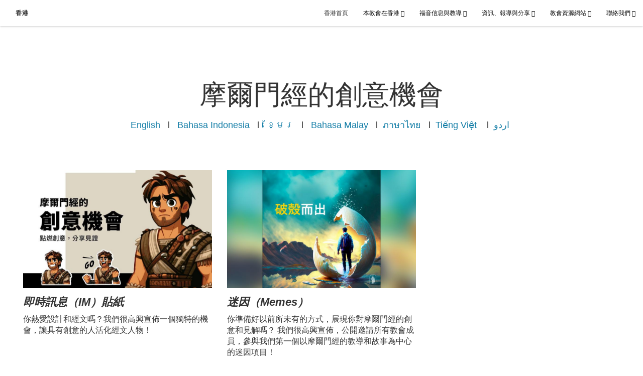

--- FILE ---
content_type: text/html; charset=utf-8
request_url: https://hk.churchofjesuschrist.org/bom-im-meme-create-zho?lang=zho
body_size: 5801
content:
<!DOCTYPE html>
<html>
  <head>
    
            
            <meta http-equiv="X-UA-Compatible" content="IE=edge"><!-- forces IE to play nice -->
            <meta name="viewport" content="width=device-width, initial-scale=1" />
            <meta charset="utf-8" />
                <meta name="keywords" content="你熱愛設計和經文嗎？我們很高興宣佈一個獨特的機會，讓具有創意的人活化經文人物！">
                <meta name="description" content="摩爾門經的創意機會" />
            
                <meta property="og:title" content="Book of Mormon Creativity Opportunity!">
                <meta property="og:description" content="你熱愛設計和經文嗎？我們很高興宣佈一個獨特的機會，讓具有創意的人活化經文人物！">
                <meta property="og:image" content="https://content.churchofjesuschrist.org/acp/bc/cp/Asia%20Area/Area/2024/BOM/Banner/BOM%20IM%20sticker%20poster%20-ZHO.jpeg">
            
            <title>摩爾門經的創意機會</title>
            
                <script type="text/javascript" src="/ruxitagentjs_ICANVfqru_10327251022105625.js" data-dtconfig="rid=RID_109693319|rpid=325921826|domain=churchofjesuschrist.org|reportUrl=/rb_bf68908sys|app=ea7c4b59f27d43eb|cuc=aslc5mxn|cssm=n|owasp=1|mel=100000|featureHash=ICANVfqru|dpvc=1|lastModification=1768969538104|tp=500,50,0|rdnt=1|uxrgce=1|srbbv=2|agentUri=/ruxitagentjs_ICANVfqru_10327251022105625.js"></script><link rel="canonical" href="https://hk.churchofjesuschrist.org/bom-im-meme-create-zho">
            
    
    
    <link rel="stylesheet" href="/main/lang/main-zho.min.css" />
    <script type="text/javascript">
      (function(){
        if(window){
          window.platformConfig = {
    "dataConfig": {
        "lang": "zho"
    },
    "logoConfig": {
        "logoLink": "/"
    },
    "footerConfig": {
        "footerLinks": {
            "replaceFooterLinks": true,
            "mainLinks": [
                {
                    "title": "意見反映",
                    "href": "https://www.churchofjesuschrist.org/feedback/?lang=zho"
                }
            ]
        },
        "social": {
            "replaceSocialLinks": true,
            "socialLinks": [
                {
                    "title": "facebook",
                    "href": "https://www.facebook.com/ChurchofJesusChrist.hk",
                    "image": {
                        "alt": "Facebook",
                        "img": "https://www.churchofjesuschrist.org/services/platform/bc/global-platform/facebook.png",
                        "srcSet": "https://www.churchofjesuschrist.org/services/platform/bc/global-platform/facebook.png 3x"
                    }
                },
                {
                    "title": "youtube",
                    "href": "https://www.youtube.com/channel/UCRbfwab373f_Dj00faV3DgA",
                    "image": {
                        "alt": "YouTube",
                        "img": "https://www.churchofjesuschrist.org/services/platform/bc/global-platform/youtube.png",
                        "srcSet": "https://www.churchofjesuschrist.org/services/platform/bc/global-platform/youtube.png 3x"
                    }
                }
            ]
        },
        "removeLegacyScripts": true
    }
}
        }
      })();
    </script>
    <script src="https://www.churchofjesuschrist.org/services/platform/v4/index.js" async></script>
  
                              <script>!function(a){var e="https://s.go-mpulse.net/boomerang/",t="addEventListener";if("False"=="True")a.BOOMR_config=a.BOOMR_config||{},a.BOOMR_config.PageParams=a.BOOMR_config.PageParams||{},a.BOOMR_config.PageParams.pci=!0,e="https://s2.go-mpulse.net/boomerang/";if(window.BOOMR_API_key="VELS2-FXMXP-CBJ8A-HH66Y-TZ6SR",function(){function n(e){a.BOOMR_onload=e&&e.timeStamp||(new Date).getTime()}if(!a.BOOMR||!a.BOOMR.version&&!a.BOOMR.snippetExecuted){a.BOOMR=a.BOOMR||{},a.BOOMR.snippetExecuted=!0;var i,_,o,r=document.createElement("iframe");if(a[t])a[t]("load",n,!1);else if(a.attachEvent)a.attachEvent("onload",n);r.src="javascript:void(0)",r.title="",r.role="presentation",(r.frameElement||r).style.cssText="width:0;height:0;border:0;display:none;",o=document.getElementsByTagName("script")[0],o.parentNode.insertBefore(r,o);try{_=r.contentWindow.document}catch(O){i=document.domain,r.src="javascript:var d=document.open();d.domain='"+i+"';void(0);",_=r.contentWindow.document}_.open()._l=function(){var a=this.createElement("script");if(i)this.domain=i;a.id="boomr-if-as",a.src=e+"VELS2-FXMXP-CBJ8A-HH66Y-TZ6SR",BOOMR_lstart=(new Date).getTime(),this.body.appendChild(a)},_.write("<bo"+'dy onload="document._l();">'),_.close()}}(),"".length>0)if(a&&"performance"in a&&a.performance&&"function"==typeof a.performance.setResourceTimingBufferSize)a.performance.setResourceTimingBufferSize();!function(){if(BOOMR=a.BOOMR||{},BOOMR.plugins=BOOMR.plugins||{},!BOOMR.plugins.AK){var e=""=="true"?1:0,t="",n="aok7ueqxzcoaw2lrr26a-f-272085ea8-clientnsv4-s.akamaihd.net",i="false"=="true"?2:1,_={"ak.v":"39","ak.cp":"448529","ak.ai":parseInt("390516",10),"ak.ol":"0","ak.cr":9,"ak.ipv":4,"ak.proto":"http/1.1","ak.rid":"8b7068c0","ak.r":44387,"ak.a2":e,"ak.m":"dsca","ak.n":"essl","ak.bpcip":"3.149.250.0","ak.cport":35792,"ak.gh":"23.192.164.5","ak.quicv":"","ak.tlsv":"tls1.3","ak.0rtt":"","ak.0rtt.ed":"","ak.csrc":"-","ak.acc":"bbr","ak.t":"1769049788","ak.ak":"hOBiQwZUYzCg5VSAfCLimQ==oS9sce0oBZz03mSlwsEas89hcJXFJSuhDnrKCyfosEDEvgpBQldbsJUkoN2Py0efMeeRziSxWRDtCcTXLtj/vh9R/KcR6+Pe+mIaep7Z4pf1iN01Zrhwbw7FP3o3VjrLBB5f0hMw7MaHK0YVbUv4Z4pwva8634qrcfeZBFAuhrkVNRPXNIzjGRrS5V2QpH9raXkEZ86khUO7ry92WywNa/YmMz/cSZPO4DlMiWrctWGrBxrcEiAta+dr8pquBmzPOQPYCoESf/HhGTFiSm0LUDDLqEwrWKvdMkrFl5f0e7LNX7O9C+VY47zgWMXeFmrQWy9/t3HFhRPjTN/FgZ08Dkut3EU3x7Iu+ENpDAN7k+utFrK6pPpa4tJubccRaipdGFaAMGMSIT8i/Rt3qEkVVhLeO0HZk1IkmtmN686/Duw=","ak.pv":"41","ak.dpoabenc":"","ak.tf":i};if(""!==t)_["ak.ruds"]=t;var o={i:!1,av:function(e){var t="http.initiator";if(e&&(!e[t]||"spa_hard"===e[t]))_["ak.feo"]=void 0!==a.aFeoApplied?1:0,BOOMR.addVar(_)},rv:function(){var a=["ak.bpcip","ak.cport","ak.cr","ak.csrc","ak.gh","ak.ipv","ak.m","ak.n","ak.ol","ak.proto","ak.quicv","ak.tlsv","ak.0rtt","ak.0rtt.ed","ak.r","ak.acc","ak.t","ak.tf"];BOOMR.removeVar(a)}};BOOMR.plugins.AK={akVars:_,akDNSPreFetchDomain:n,init:function(){if(!o.i){var a=BOOMR.subscribe;a("before_beacon",o.av,null,null),a("onbeacon",o.rv,null,null),o.i=!0}return this},is_complete:function(){return!0}}}}()}(window);</script></head>

  <body>
    
    <div class="lumen-region lumen-frame--full-bleed">
        
        <nav class="lumen-sub-nav">
            <h2 class="lumen-sub-nav__header">
                    <a href="/">
        
                香港
        
                    </a>
            </h2>
            <div class="lumen-sub-nav__wrapper">
                <div class="lumen-sub-nav__retreat"><span class="lumen-icon">
            <span class="lumen-icon__graphic lumen-icon__graphic--left-open" aria-hidden="true"></span>
            <span class="lumen-icon__text"></span>
        </span></div>
                <ul class="lumen-sub-nav__list">
                        <li>
                                <a href="/">香港首頁</a>
                        </li>
                        <li>
                                <span>
                                    本教會在香港
                                </span>
                                        <ul class="lumen-sub-nav__sub-list lumen-sub-nav__sub-list--2-columns">
                                                <li>
                                                        <a href="/about/church-hk/history/index">教會在港歷史</a>
                                                </li>
                                                <li>
                                                        <a href="/location/area-presidency/presidency">亞洲區域會長團</a>
                                                </li>
                                                <li>
                                                        <a href="/location/stake/index_20230709">支聯會及教堂資訊</a>
                                                </li>
                                                <li>
                                                        <a href="/china-hongkong-mission">中國香港傳道部</a>
                                                </li>
                                                <li>
                                                        <a href="/location/temple/hk-temple">中國香港聖殿</a>
                                                </li>
                                                <li>
                                                        <a href="/location/office/hk-ao">教會行政辦事處</a>
                                                </li>
                                                <li>
                                                        <a href="/location/regional-callings">香港地區召喚</a>
                                                </li>
                                                <li>
                                                        <a href="/location/office/hk-si">福音進修班及研究所</a>
                                                </li>
                                                <li>
                                                        <a href="/location/office/hk-srs">自立支援中心</a>
                                                </li>
                                                <li>
                                                        <a href="/location/office/hk-dc">發行中心</a>
                                                </li>
                                                <li>
                                                        <a href="/location/office/hk-fh">教會家譜中心</a>
                                                </li>
                                        </ul>
                        </li>
                        <li>
                                <span>
                                    福音信息與教導
                                </span>
                                        <ul class="lumen-sub-nav__sub-list lumen-sub-nav__sub-list--2-columns">
                                                <li>
                                                        <a href="/about/message/area/weekly/message">亞洲區域會長團每週信息</a>
                                                </li>
                                                <li>
                                                        <a href="/about/message/area/leader">亞洲區域領袖信息</a>
                                                </li>
                                                <li>
                                                        <a href="/special-topics">主題信息</a>
                                                </li>
                                                <li>
                                                        <a href="/video/index">教會短片信息</a>
                                                </li>
                                                <li>
                                                        <a href="https://www.lds.org/manual/teachings-of-presidents-of-the-church-gordon-b-hinckley?lang&#x3D;zho">總會會長的教訓 － 戈登·興格萊</a>
                                                </li>
                                                <li>
                                                        <a href="https://www.lds.org/liahona?lang&#x3D;zho">利阿賀拿</a>
                                                </li>
                                                <li>
                                                        <a href="https://www.lds.org/general-conference?lang&#x3D;yue">4月總會大會</a>
                                                </li>
                                                <li>
                                                        <a href="https://www.lds.org/general-conference/2016/10?lang&#x3D;yue">10月總會大會</a>
                                                </li>
                                        </ul>
                        </li>
                        <li>
                                <span>
                                    資訊、報導與分享
                                </span>
                                        <ul class="lumen-sub-nav__sub-list lumen-sub-nav__sub-list--2-columns">
                                                <li>
                                                        <a href="/tags/近月報導">近月報導</a>
                                                </li>
                                                <li>
                                                        <a href="/tags/%E8%BF%91%E6%9C%88%E6%96%87%E7%AB%A0">近月文章</a>
                                                </li>
                                                <li>
                                                        <a href="/about/resource/communication/introduction">發佈訊息與投稿</a>
                                                </li>
                                                <li>
                                                        <a href="/location/psd/index">教會出版製作資訊</a>
                                                </li>
                                                <li>
                                                        <a href="/about/resources/apps/index">流動應用程式</a>
                                                </li>
                                                <li>
                                                        <a href="/primary-hkg">初級會</a>
                                                </li>
                                                <li>
                                                        <a href="/youth-hkg">青少年</a>
                                                </li>
                                                <li>
                                                        <a href="/ysa">年輕單身成人</a>
                                                </li>
                                                <li>
                                                        <a href="/about/localnews/index">香港地方新聞</a>
                                                </li>
                                        </ul>
                        </li>
                        <li>
                                <span>
                                    教會資源網站
                                </span>
                                        <ul class="lumen-sub-nav__sub-list lumen-sub-nav__sub-list--2-columns">
                                                <li>
                                                        <a href="http://www.lds.org/?lang&#x3D;zho">總會中文網站</a>
                                                </li>
                                                <li>
                                                        <a href="https://www.lds.org/">總會英文網站</a>
                                                </li>
                                                <li>
                                                        <a href="https://www.mormon.org/zho">我們的信仰</a>
                                                </li>
                                                <li>
                                                        <a href="https://www.facebook.com/mormonhk">本教會香港臉書專頁</a>
                                                </li>
                                                <li>
                                                        <a href="https://familysearch.org/">家譜搜尋</a>
                                                </li>
                                                <li>
                                                        <a href="https://www.lds.org/youth/activities?cid&#x3D;HPTU011814401&amp;im&#x3D;true&amp;lang&#x3D;zho">青少年活動網站</a>
                                                </li>
                                                <li>
                                                        <a href="http://www.mormonnewsroom.org/">教會新聞室</a>
                                                </li>
                                        </ul>
                        </li>
                        <li>
                                <span>
                                    聯絡我們
                                </span>
                                        <ul class="lumen-sub-nav__sub-list ">
                                                <li>
                                                        <a href="http://www.mormonnewsroom.hk/%E8%81%AF%E7%B9%AB/">教會香港新聞室</a>
                                                </li>
                                                <li>
                                                        <a href="https://hk.churchofjesuschrist.org/location/office/hk-ao?lang&#x3D;zho">教會行政辦事處</a>
                                                </li>
                                                <li>
                                                        <a href="http://www.lds.org.hk/chkm/contact-us">中國香港傳道部</a>
                                                </li>
                                                <li>
                                                        <a href="/contact-us">意見反映</a>
                                                </li>
                                        </ul>
                        </li>
                </ul>
                <div class="lumen-sub-nav__advance"><span class="lumen-icon">
            <span class="lumen-icon__graphic lumen-icon__graphic--right-open" aria-hidden="true"></span>
            <span class="lumen-icon__text"></span>
        </span></div>
            </div>
        </nav>
        
</div>

    <main class="lumen-content">
      <div class="acp-landing-template">
    <section class="acp-landing-template__header">
        <div class="lumen-region lumen-frame--full">
                
                <header  id="pubTitle" class="lumen-title-block">
                    <div class="lumen-title-block__title-wrapper">
                        <div class="lumen-title-block__heading-wrapper">
                                <span class="lumen-title-block__pre-title">
                </span>
                            <h1 class="lumen-title-block__heading">
                
                摩爾門經的創意機會
                
                </h1>
                
                            <p class="lumen-title-block__byline">
                
                <a href='http://sg.churchofjesuschrist.org/bom-im-meme-create?lang=eng-sg'>English</a>   l   <a href='https://www.gerejayesuskristus.org//bom-im-meme-create-IND?lang=ind-id'>Bahasa Indonesia</a>   l   <a href='https://kh.churchofjesuschrist.org/bom-im-meme-create-khm?lang=khm-kh'>ខ្មែរ</a>   l   <a href='https://sg.churchofjesuschrist.org/bom-im-meme-create-msa'>Bahasa Malay</a>   l  <a href='https://th.churchofjesuschrist.org/bom-im-meme-create-tha?lang=tha-th'>ภาษาไทย</a>   l  <a href='https://vn.churchofjesuschrist.org/bom-im-meme-create-vie?lang=vie-vn'>Tiếng Việt</a>    l  <a href='https://sg.churchofjesuschrist.org/bom-im-meme-create-urd?lang=eng'>اردو</a> 
                
                </p>
                
                            <div class="lumen-title-block__lede">
                </div>
                
                        </div>
                
                            
                                    
                                    <figure class="lumen-media-block">
                                        
                                    
                                    
                                    
                                    
                                    </figure>        
                    </div>
                
                        <div class="lumen-title-block__epigraph">
                </div>
                </header>        
        </div>    </section>

    <section class="acp-home-template__main">
        <div class="lumen-region lumen-frame--full">
                
                <div class="lumen-dynamic-layout lumen-dynamic-layout--3-column">
                    <div class="lumen-dynamic-layout__wrapper">
                
                        
                
                        <div class="lumen-dynamic-layout__items">
                            
                                    <div class="lumen-dynamic-layout__item">
                                    <div class="lumen-tile">
                                        <a href="https://tw.churchofjesuschrist.org/bom-im-sticker-enroll-zho?lang&#x3D;zho" class="lumen-tile__link" target="_blank">
                                    
                                                <div class="lumen-tile__image-wrapper">
                                                    
                                    
                                    
                                                        
                                                                
                                                                <figure class="lumen-image">
                                                                    <div class="lumen-image__wrapper">
                                                                        <picture class="lumen-image__picture">
                                                                                    <source media="" srcset="https://content.churchofjesuschrist.org/acp/bc/cp/Asia%20Area/Area/2024/BOM/Banner/800x500/BOM%20IM%20sticker%20poster%20-ZHO.jpeg 800w, https://content.churchofjesuschrist.org/acp/bc/cp/Asia%20Area/Area/2024/BOM/Banner/400x250/BOM%20IM%20sticker%20poster%20-ZHO.jpeg 400w" sizes="100vw">
                                                                            <img src="https://content.churchofjesuschrist.org/acp/bc/cp/Asia%20Area/Area/2024/BOM/Banner/800x500/BOM%20IM%20sticker%20poster%20-ZHO.jpeg" srcset="https://content.churchofjesuschrist.org/acp/bc/cp/Asia%20Area/Area/2024/BOM/Banner/800x500/BOM%20IM%20sticker%20poster%20-ZHO.jpeg 800w, https://content.churchofjesuschrist.org/acp/bc/cp/Asia%20Area/Area/2024/BOM/Banner/400x250/BOM%20IM%20sticker%20poster%20-ZHO.jpeg 400w" sizes="100vw" alt="IM Stickers" class="lumen-image__image">
                                                                        </picture>
                                                                    </div>
                                                                </figure>        
                                    
                                                    
                                                </div>
                                    
                                            <div class="lumen-tile__text-wrapper">
                                                <div class="lumen-tile__title">
                                                        <span>
                                    
                                    即時訊息（IM）貼紙
                                    
                                    </span>
                                    
                                                </div>
                                    
                                                        <div class="lumen-tile__content">
                                    
                                    <p xmlns:its='http://www.w3.org/2005/11/its'>你熱愛設計和經文嗎？我們很高興宣佈一個獨特的機會，讓具有創意的人活化經文人物！</p>
                                    
                                    </div>
                                                        <div class="lumen-tile__metadata">
                                    </div>
                                            </div>
                                    
                                        </a>
                                    </div>        </div>
                                    <div class="lumen-dynamic-layout__item">
                                    <div class="lumen-tile">
                                        <a href="https://tw.churchofjesuschrist.org/bom-meme-enroll-zho?lang&#x3D;zho" class="lumen-tile__link" target="_blank">
                                    
                                                <div class="lumen-tile__image-wrapper">
                                                    
                                    
                                    
                                                        
                                                                
                                                                <figure class="lumen-image">
                                                                    <div class="lumen-image__wrapper">
                                                                        <picture class="lumen-image__picture">
                                                                                    <source media="" srcset="https://content.churchofjesuschrist.org/acp/bc/cp/Asia%20Area/Area/2024/BOM/Banner/800x500/BOM%20meme%20image%20ZHO.jpg 800w, https://content.churchofjesuschrist.org/acp/bc/cp/Asia%20Area/Area/2024/BOM/Banner/400x250/BOM%20meme%20image%20ZHO.jpg 400w" sizes="100vw">
                                                                            <img src="https://content.churchofjesuschrist.org/acp/bc/cp/Asia%20Area/Area/2024/BOM/Banner/800x500/BOM%20meme%20image%20ZHO.jpg" srcset="https://content.churchofjesuschrist.org/acp/bc/cp/Asia%20Area/Area/2024/BOM/Banner/800x500/BOM%20meme%20image%20ZHO.jpg 800w, https://content.churchofjesuschrist.org/acp/bc/cp/Asia%20Area/Area/2024/BOM/Banner/400x250/BOM%20meme%20image%20ZHO.jpg 400w" sizes="100vw" alt="Book of Mormon meme" class="lumen-image__image">
                                                                        </picture>
                                                                    </div>
                                                                </figure>        
                                    
                                                    
                                                </div>
                                    
                                            <div class="lumen-tile__text-wrapper">
                                                <div class="lumen-tile__title">
                                                        <span>
                                    
                                    迷因（Memes）
                                    
                                    </span>
                                    
                                                </div>
                                    
                                                        <div class="lumen-tile__content">
                                    
                                    <p xmlns:its='http://www.w3.org/2005/11/its'>你準備好以前所未有的方式，展現你對摩爾門經的創意和見解嗎？ 我們很高興宣佈，公開邀請所有教會成員，參與我們第一個以摩爾門經的教導和故事為中心的迷因項目！</p>
                                    
                                    </div>
                                                        <div class="lumen-tile__metadata">
                                    </div>
                                            </div>
                                    
                                        </a>
                                    </div>        </div>
                        </div>
                    </div>
                </div>        
        </div>    </section>
</div>
    </main>
    

    <script type="text/javascript" src="/main/main.min.js"></script>
  </body>
</html>

--- FILE ---
content_type: text/css; charset=UTF-8
request_url: https://hk.churchofjesuschrist.org/main/lang/main-zho.min.css?lang=zho
body_size: 15936
content:
@charset "UTF-8";.lumen-icon__graphic--menu:before{content:"\e900"}.lumen-icon__graphic--settings:before{content:"\e901"}.lumen-icon__graphic--account:before{content:"\e902"}.lumen-icon__graphic--secure:before{content:"\e903"}.lumen-icon__graphic--home:before{content:"\e904"}.lumen-icon__graphic--international:before{content:"\e905"}.lumen-icon__graphic--info:before{content:"\e906"}.lumen-icon__graphic--help:before{content:"\e907"}.lumen-icon__graphic--warning:before{content:"\e908"}.lumen-icon__graphic--refresh:before{content:"\e909"}.lumen-icon__graphic--edit:before{content:"\e90a"}.lumen-icon__graphic--delete:before{content:"\e90b"}.lumen-icon__graphic--leave:before{content:"\e90c"}.lumen-icon__graphic--take-image:before{content:"\e90d"}.lumen-icon__graphic--take-image-active:before{content:"\e90e"}.lumen-icon__graphic--show:before{content:"\e90f"}.lumen-icon__graphic--history:before{content:"\e910"}.lumen-icon__graphic--translation:before{content:"\e911"}.lumen-icon__graphic--list:before{content:"\ea00"}.lumen-icon__graphic--close:before,.lumen-media-block .spark-drawer__title[aria-expanded=true] .lumen-icon .lumen-icon__graphic:before{content:"\ea01"}.lumen-icon__graphic--close-open:before{content:"\ea02"}.lumen-icon__graphic--add:before{content:"\ea03"}.lumen-icon__graphic--add-open:before{content:"\ea04"}.lumen-icon__graphic--more:before{content:"\ea05"}.lumen-icon__graphic--more-closed:before{content:"\ea06"}.lumen-icon__graphic--location:before{content:"\ea07"}.lumen-icon__graphic--search:before{content:"\ea08"}.lumen-icon__graphic--search-open:before{content:"\ea09"}.lumen-icon__graphic--open:before{content:"\ea0a"}.lumen-icon__graphic--radio-inner:before{content:"\ea0b"}.lumen-icon__graphic--check:before{content:"\ea0c"}.lumen-icon__graphic--check-active:before{content:"\ea0d"}.lumen-icon__graphic--check-open:before{content:"\ea0e"}.lumen-icon__graphic--check-box:before{content:"\ea0f"}.lumen-icon__graphic--check-box-open:before{content:"\ea10"}.lumen-icon__graphic--down:before{content:"\ea11"}.lumen-icon__graphic--down-open:before{content:"\ea12"}.lumen-icon__graphic--up:before{content:"\ea13"}.lumen-icon__graphic--up-open:before{content:"\ea14"}.lumen-icon__graphic--left:before{content:"\ea15"}.lumen-icon__graphic--left-open:before{content:"\ea16"}.lumen-icon__graphic--right:before{content:"\ea17"}.lumen-icon__graphic--right-open:before{content:"\ea18"}.lumen-icon__graphic--page-left:before{content:"\ea19"}.lumen-icon__graphic--page-right:before{content:"\ea1a"}.lumen-icon__graphic--dont:before{content:"\ea1b"}.lumen-icon__graphic--download:before{content:"\ea1c"}.lumen-icon__graphic--download-ios:before{content:"\ea1d"}.lumen-icon__graphic--pointer:before,.spark-content-actions .spark-drawer__title[aria-expanded=true]:before{content:"\ea1e"}.lumen-icon__graphic--play:before{content:"\eb00"}.lumen-icon__graphic--pause:before{content:"\eb01"}.lumen-icon__graphic--play-open:before{content:"\eb02"}.lumen-icon__graphic--pause-open:before{content:"\eb03"}.lumen-icon__graphic--volume:before{content:"\eb04"}.lumen-icon__graphic--mute:before{content:"\eb05"}.lumen-icon__graphic--volume-open:before{content:"\eb06"}.lumen-icon__graphic--mute-open:before{content:"\eb07"}.lumen-icon__graphic--next:before{content:"\eb08"}.lumen-icon__graphic--previous:before{content:"\eb09"}.lumen-icon__graphic--forward-ten:before{content:"\eb0a"}.lumen-icon__graphic--back-ten:before{content:"\eb0b"}.lumen-icon__graphic--shuffle:before{content:"\eb0c"}.lumen-icon__graphic--expand:before{content:"\eb0d"}.lumen-icon__graphic--collapse:before{content:"\eb0e"}.lumen-icon__graphic--favorite:before{content:"\ec00"}.lumen-icon__graphic--favorite-active:before{content:"\ec01"}.lumen-icon__graphic--rate:before{content:"\ec02"}.lumen-icon__graphic--rate-active:before{content:"\ec03"}.lumen-icon__graphic--share:before{content:"\ec04"}.lumen-icon__graphic--share-ios:before{content:"\ec05"}.lumen-icon__graphic--comment:before{content:"\ec06"}.lumen-icon__graphic--comment-add:before{content:"\ec07"}.lumen-icon__graphic--current-location:before{content:"\ec09"}.lumen-icon__graphic--current-location-ios:before{content:"\ec0a"}.lumen-icon__graphic--bookmark:before{content:"\ec0b"}.lumen-icon__graphic--bookmark-active:before{content:"\ec0c"}.lumen-icon__graphic--rss-feed:before{content:"\ee00"}.lumen-icon__graphic--facebook:before{content:"\ee01";color:#3b5998}.lumen-icon__graphic--google-plus:before{content:"\ee02";color:#dd4b39}.lumen-icon__graphic--instagram:before{content:"\ee03";color:#3c5a96}.lumen-icon__graphic--pinterest:before{content:"\ee04";color:#cb2027}.lumen-icon__graphic--twitter:before{content:"\ee05";color:#55acee}.lumen-icon__graphic--youtube:before{content:"\ee06";color:#cd201f}.lumen-icon__graphic--ok:before{content:"\ee0a";color:#ee7808}.lumen-icon__graphic--vk:before{content:"\ee09";color:#507299}.lumen-icon__graphic--mail:before{content:"\ee07"}.lumen-icon__graphic--print:before{content:"\ee08"}.lumen-icon__graphic--note:before{content:"\ed00"}.lumen-icon__graphic--audio:before{content:"\ed01"}.lumen-icon__graphic--calling:before{content:"\ed02"}.lumen-icon__graphic--calendar:before{content:"\ed03"}.lumen-icon__graphic--media:before{content:"\ed04"}.lumen-icon__graphic--video:before{content:"\ed05"}.lumen-icon__graphic--image:before{content:"\ed06"}.lumen-icon__graphic--directory:before{content:"\ed07"}.lumen-icon__graphic--book:before{content:"\ed08"}.lumen-icon__graphic--radio:before{content:"\ed09"}.lumen-icon__graphic--social:before{content:"\ec08"}.lumen-icon__graphic--kakao:before{content:"\ee0b";color:#000}.lumen-icon__graphic--whatsapp:before{content:"\ee0c";color:#25d366}*,:after,:before{box-sizing:border-box}/*! normalize.css v3.0.3 | MIT License | github.com/necolas/normalize.css */html{font-family:"Open Sans",Zoram,新細明體,PMingLiU,"儷宋 Pro","LiSong Pro","蘋果儷細宋","Apple LiSong","noto sans",Helvetica,Arial,sans-serif;-ms-text-size-adjust:100%;-webkit-text-size-adjust:100%;font-size:62.5%}body{margin:0;font-size:1.8rem;line-height:1.4}article,aside,details,figcaption,figure,footer,header,hgroup,main,menu,nav,section,summary{display:block}audio,canvas,progress,video{display:inline-block;vertical-align:baseline}audio:not([controls]){display:none;height:0}[hidden],template{display:none}a{background-color:transparent}a:active,a:hover{outline:0}abbr[title]{border-bottom:1px dotted}b,strong{font-weight:700}dfn{font-style:italic}.spark-feature__title,.spark-section-heading__heading,h1{font-size:2em;margin:.67em 0}mark{background:#ff0;color:#000}small{font-size:80%}sub,sup{font-size:75%;line-height:0;position:relative;vertical-align:baseline}sup{top:-.5em}sub{bottom:-.25em}img{border:0}svg:not(:root){overflow:hidden}figure{margin:1em 40px}hr{height:0}pre{overflow:auto}code,kbd,pre,samp{font-family:monospace,monospace;font-size:1em}button,input,optgroup,select,textarea{color:inherit;font:inherit;margin:0}button{overflow:visible}button,select{text-transform:none}button,html input[type=button],input[type=reset],input[type=submit]{-webkit-appearance:button;cursor:pointer}button[disabled],html input[disabled]{cursor:default}button::-moz-focus-inner,input::-moz-focus-inner{border:0;padding:0}input{line-height:normal}input[type=checkbox],input[type=radio]{box-sizing:border-box;padding:0}input[type=number]::-webkit-inner-spin-button,input[type=number]::-webkit-outer-spin-button{height:auto}input[type=search]{-webkit-appearance:textfield;box-sizing:content-box}input[type=search]::-webkit-search-cancel-button,input[type=search]::-webkit-search-decoration{-webkit-appearance:none}fieldset{border:1px solid silver;margin:0 2px;padding:.35em .625em .75em}legend{border:0;padding:0}textarea{overflow:auto}optgroup{font-weight:700}table{border-collapse:collapse;border-spacing:0}td,th{padding:0}.lumen-content{font-weight:300;font-size:1.8rem;line-height:1.4;color:#333;font-family:"Open Sans",Zoram,新細明體,PMingLiU,"儷宋 Pro","LiSong Pro","蘋果儷細宋","Apple LiSong","noto sans",Helvetica,Arial,sans-serif;font-weight:300}.lumen-content::after{content:"";display:table;clear:both}.lumen-content .rtl{direction:rtl;unicode-bidi:embed}.lumen-content a{color:#147ea7;text-decoration:none}.lumen-content a:hover{color:#147ea7;text-decoration:underline}.lumen-content b,.lumen-content strong{font-weight:600}.lumen-content em{font-style:italic;font-weight:700}.lumen-content ol,.lumen-content p,.lumen-content ul{margin:0 0 26px}.lumen-content ul{padding-left:20px}.lumen-content ol{padding-left:23px;list-style-type:decimal}.lumen-content li{line-height:1.4;margin:15px 0}.lumen-content li:first-child{margin-top:10px}.lumen-content .list--inline,.lumen-content .list--stripped{margin:0;padding:0}.lumen-content .list--inline li,.lumen-content .list--stripped li{margin:0;padding:0;list-style:none}.lumen-content .list--inline li:first-child,.lumen-content .list--stripped li:first-child{margin-top:0}.lumen-content .list--inline li{display:inline-block}.lumen-content dt{font-size:2rem;line-height:1.2;font-style:italic;margin-bottom:10px;font-weight:400}.lumen-content dd{margin:0;margin-left:28px}.lumen-content .spark-feature__title,.lumen-content .spark-section-heading__heading,.lumen-content h1{font-size:2.8rem;font-family:Helam,新細明體,PMingLiU,"儷宋 Pro","LiSong Pro","蘋果儷細宋","Apple LiSong" Helvetica,Arial,sans-serif;line-height:1.2;font-weight:300;margin:0 0 15px;text-align:center}.gvsg-approved .lumen-content .spark-feature__title,.gvsg-approved .lumen-content .spark-section-heading__heading,.gvsg-approved .lumen-content h1{font-family:Baskerville,Palatino,"Palatino Linotype",Pahoran,新細明體,PMingLiU,"儷宋 Pro","LiSong Pro","蘋果儷細宋","Apple LiSong",Georgia,"Times New Roman",serif}.lumen-content h2{font-family:"Open Sans",Zoram,新細明體,PMingLiU,"儷宋 Pro","LiSong Pro","蘋果儷細宋","Apple LiSong","noto sans",Helvetica,Arial,sans-serif;font-weight:300;margin:40px 0 15px 0;font-size:2.4rem;line-height:1.2}.lumen-content h3{font-family:Helam,新細明體,PMingLiU,"儷宋 Pro","LiSong Pro","蘋果儷細宋","Apple LiSong" Helvetica,Arial,sans-serif;font-weight:300;margin:40px 0 10px 0;font-size:2.4rem;line-height:1.2}.gvsg-approved .lumen-content h3{font-family:Baskerville,Palatino,"Palatino Linotype",Pahoran,新細明體,PMingLiU,"儷宋 Pro","LiSong Pro","蘋果儷細宋","Apple LiSong",Georgia,"Times New Roman",serif}.lumen-content .spark-link-list__heading,.lumen-content h4{font-family:"Open Sans",Zoram,新細明體,PMingLiU,"儷宋 Pro","LiSong Pro","蘋果儷細宋","Apple LiSong","noto sans",Helvetica,Arial,sans-serif;font-weight:400;margin:40px 0 8px 0;font-size:1.8rem;line-height:1.2}.lumen-content h5{font-family:"Open Sans",Zoram,新細明體,PMingLiU,"儷宋 Pro","LiSong Pro","蘋果儷細宋","Apple LiSong","noto sans",Helvetica,Arial,sans-serif;font-weight:300;margin:40px 0 8px 0;font-size:1.8rem;line-height:1.2;font-style:italic}.lumen-content blockquote{margin:28px 0 28px;margin-left:-15px;border-left:4px solid #23b389;padding-left:11px;font-style:italic}.lumen-content blockquote em,.lumen-content blockquote i{font-style:normal}.lumen-content img{max-width:100%;vertical-align:middle}.lumen-content hr{margin:76px auto 90px;width:38.8vw;border:none;border-bottom:1px solid #a2aaad}.lumen-prophetic{font-family:Helam,新細明體,PMingLiU,"儷宋 Pro","LiSong Pro","蘋果儷細宋","Apple LiSong" Helvetica,Arial,sans-serif}.lumen-prophetic .spark-feature__title,.lumen-prophetic .spark-link-list__heading,.lumen-prophetic .spark-section-heading__heading,.lumen-prophetic h1,.lumen-prophetic h2,.lumen-prophetic h3,.lumen-prophetic h4,.lumen-prophetic h5,.lumen-prophetic h6{font-family:Helam,新細明體,PMingLiU,"儷宋 Pro","LiSong Pro","蘋果儷細宋","Apple LiSong" Helvetica,Arial,sans-serif}.lumen-prophetic h2{font-weight:600}.lumen-prophetic .spark-link-list__heading,.lumen-prophetic h4{font-weight:400}@font-face{font-family:Helam;font-weight:300;font-style:normal;src:url(//edge.ldscdn.org/cdn2/common/fonts/helam/20141031/Helam-Slab-GWebM-Light.woff) format("woff")}@font-face{font-family:Helam;font-weight:400;font-style:normal;src:url(//edge.ldscdn.org/cdn2/common/fonts/helam/20141031/Helam-Slab-GWebM-Regular.woff) format("woff")}@font-face{font-family:Helam;font-weight:400;font-style:italic;src:url(//edge.ldscdn.org/cdn2/common/fonts/helam/20141031/Helam-Slab-GWebM-Italic.woff) format("woff")}@font-face{font-family:Helam;font-weight:700;font-style:normal;src:url(//edge.ldscdn.org/cdn2/common/fonts/helam/20141031/Helam-Slab-GWebM-Bold.woff) format("woff")}@font-face{font-family:Helam;font-weight:700;font-style:italic;src:url(//edge.ldscdn.org/cdn2/common/fonts/helam/20141031/Helam-Slab-GWebM-Bold-Italic.woff) format("woff")}@font-face{font-family:Helam;font-weight:800;font-style:normal;src:url(//edge.ldscdn.org/cdn2/common/fonts/helam/20141031/Helam-Slab-GWebM-Extra-Bold.woff) format("woff")}@font-face{font-family:Zoram;font-weight:300;font-style:normal;src:local("Open Sans Light"),local("OpenSans-Light"),url(//edge.ldscdn.org/cdn2/common/fonts/zoram/20150327/Zoram-GWebM-Light.woff) format("woff")}@font-face{font-family:Zoram;font-weight:300;font-style:italic;src:local("Open Sans Light Italic"),local("OpenSansLight-Italic"),url(//edge.ldscdn.org/cdn2/common/fonts/zoram/20150327/Zoram-GWebM-Light-Italic.woff) format("woff")}@font-face{font-family:Zoram;font-weight:400;font-style:normal;src:local("Open Sans"),local("OpenSans"),url(//edge.ldscdn.org/cdn2/common/fonts/zoram/20150327/Zoram-GWebM-Regular.woff) format("woff")}@font-face{font-family:Zoram;font-weight:400;font-style:italic;src:local("Open Sans Italic"),local("OpenSans-Italic"),url(//edge.ldscdn.org/cdn2/common/fonts/zoram/20150327/Zoram-GWebM-Italic.woff) format("woff")}@font-face{font-family:Zoram;font-weight:700;font-style:normal;src:local("Open Sans Bold"),local("OpenSans-Bold"),url(//edge.ldscdn.org/cdn2/common/fonts/zoram/20150327/Zoram-GWebM-Bold.woff) format("woff")}@font-face{font-family:Zoram;font-weight:700;font-style:italic;src:local("Open Sans Bold Italic"),local("OpenSans-BoldItalic"),url(//edge.ldscdn.org/cdn2/common/fonts/zoram/20150327/Zoram-GWebM-Bold-Italic.woff) format("woff")}@font-face{font-family:Zoram;font-weight:800;font-style:normal;src:local("Open Sans Extra Bold"),local("OpenSans-ExtraBold"),url(//edge.ldscdn.org/cdn2/common/fonts/zoram/20150327/Zoram-GWebM-ExtraBold.woff) format("woff")}@font-face{font-family:Zoram;font-weight:800;font-style:italic;src:local("Open Sans Extra Bold Italic"),local("OpenSans-ExtraBoldItalic"),url(//edge.ldscdn.org/cdn2/common/fonts/zoram/20150327/Zoram-GWebM-ExtraBoldItalic.woff) format("woff")}@font-face{font-family:Pahoran;font-weight:400;font-style:normal;src:url(//edge.ldscdn.org/cdn2/common/fonts/pahoran/20141031/Pahoran-GWebM-Roman.woff) format("woff")}@font-face{font-family:Pahoran;font-weight:400;font-style:italic;src:url(//edge.ldscdn.org/cdn2/common/fonts/pahoran/20141031/Pahoran-GWebM-Italic.woff) format("woff")}@font-face{font-family:Pahoran;font-weight:700;font-style:normal;src:url(//edge.ldscdn.org/cdn2/common/fonts/pahoran/20141031/Pahoran-GWebM-Bold.woff) format("woff")}@font-face{font-family:Pahoran;font-weight:700;font-style:italic;src:url(//edge.ldscdn.org/cdn2/common/fonts/pahoran/20141031/Pahoran-GWebM-Bold-Italic.woff) format("woff")}@font-face{font-family:Gideon;font-weight:400;font-style:normal;src:url(//edge.ldscdn.org/cdn2/common/fonts/gideon/20190308/gideon.eot);src:url(//edge.ldscdn.org/cdn2/common/fonts/gideon/20190308/gideon.eot?#iefix) format("embedded-opentype"),url(//edge.ldscdn.org/cdn2/common/fonts/gideon/20190308/gideon.woff) format("woff")}.lumen-icon{display:inline-flex}.lumen-icon__graphic:before{font-family:Gideon;display:inline-block;font-style:normal;font-weight:400;font-variant:normal;text-transform:none;line-height:1em;height:1em;max-width:1em;border-radius:1em;position:relative;-webkit-font-smoothing:antialiased;-moz-osx-font-smoothing:grayscale}.lumen-icon__text{position:absolute;left:-1000000px}.lumen-icon--prefix .lumen-icon__graphic,.lumen-icon--suffix .lumen-icon__graphic{margin-right:.2em}.lumen-icon--prefix .lumen-icon__text,.lumen-icon--suffix .lumen-icon__text{position:static}.lumen-icon--suffix{flex-direction:row-reverse}.lumen-icon--suffix .lumen-icon__text{margin-right:.2em}.lumen-icon--above,.lumen-icon--below{text-align:center}.lumen-icon--above .lumen-icon__graphic,.lumen-icon--below .lumen-icon__graphic{width:auto;display:inline}.lumen-icon--above .lumen-icon__text,.lumen-icon--below .lumen-icon__text{position:static}.lumen-icon--above{flex-direction:column}.lumen-icon--below{flex-direction:column-reverse}.lumen-content .lumen-button[class],.lumen-content .publisher-bar #ldse-toolbar-container.ldse-toolbar-container .ldse-toolbar-buttons button[class],.lumen-content button,.lumen-content input[type=button],.lumen-content input[type=reset],.lumen-content input[type=submit],.publisher-bar #ldse-toolbar-container.ldse-toolbar-container .ldse-toolbar-buttons .lumen-content button[class]{background:#147ea7;border:0;color:#fff;-webkit-appearance:none;padding:6px 8px;margin:0 6px 10px 0;line-height:1.2;font-size:1.4rem;border-radius:3px;display:inline-block;outline:0;box-sizing:border-box;letter-spacing:.1em;cursor:pointer;max-width:100%;text-overflow:ellipsis;white-space:nowrap;overflow:hidden}.lumen-content .lumen-button[class]:hover,.lumen-content .publisher-bar #ldse-toolbar-container.ldse-toolbar-container .ldse-toolbar-buttons button[class]:hover,.lumen-content button:hover,.lumen-content input[type=button]:hover,.lumen-content input[type=reset]:hover,.lumen-content input[type=submit]:hover,.publisher-bar #ldse-toolbar-container.ldse-toolbar-container .ldse-toolbar-buttons .lumen-content button[class]:hover{color:#fff;text-decoration:none}.lumen-content .lumen-button[class]:active,.lumen-content .lumen-button[class]:focus,.lumen-content .publisher-bar #ldse-toolbar-container.ldse-toolbar-container .ldse-toolbar-buttons button[class]:active,.lumen-content .publisher-bar #ldse-toolbar-container.ldse-toolbar-container .ldse-toolbar-buttons button[class]:focus,.lumen-content button:active,.lumen-content button:focus,.lumen-content input[type=button]:active,.lumen-content input[type=button]:focus,.lumen-content input[type=reset]:active,.lumen-content input[type=reset]:focus,.lumen-content input[type=submit]:active,.lumen-content input[type=submit]:focus,.publisher-bar #ldse-toolbar-container.ldse-toolbar-container .ldse-toolbar-buttons .lumen-content button[class]:active,.publisher-bar #ldse-toolbar-container.ldse-toolbar-container .ldse-toolbar-buttons .lumen-content button[class]:focus{outline:0;box-shadow:0 0 4px #6bcded}.lumen-content .lumen-button[class].lumen-button--secondary,.lumen-content .publisher-bar #ldse-toolbar-container.ldse-toolbar-container .ldse-toolbar-buttons button[class].lumen-button--secondary,.lumen-content button.lumen-button--secondary,.lumen-content input[type=button].lumen-button--secondary,.lumen-content input[type=reset].lumen-button--secondary,.lumen-content input[type=submit].lumen-button--secondary,.publisher-bar #ldse-toolbar-container.ldse-toolbar-container .ldse-toolbar-buttons .lumen-content button[class].lumen-button--secondary{border:2px solid #53565a;background:rgba(255,255,255,.5);color:#53565a;padding:4px 6px;font-weight:500}.lumen-content .lumen-button[class].lumen-button--secondary:hover,.lumen-content .publisher-bar #ldse-toolbar-container.ldse-toolbar-container .ldse-toolbar-buttons button[class].lumen-button--secondary:hover,.lumen-content button.lumen-button--secondary:hover,.lumen-content input[type=button].lumen-button--secondary:hover,.lumen-content input[type=reset].lumen-button--secondary:hover,.lumen-content input[type=submit].lumen-button--secondary:hover,.publisher-bar #ldse-toolbar-container.ldse-toolbar-container .ldse-toolbar-buttons .lumen-content button[class].lumen-button--secondary:hover{color:#53565a}.lumen-content .lumen-button[class].lumen-button--tag,.lumen-content .publisher-bar #ldse-toolbar-container.ldse-toolbar-container .ldse-toolbar-buttons button[class].lumen-button--tag,.lumen-content button.lumen-button--tag,.lumen-content input[type=button].lumen-button--tag,.lumen-content input[type=reset].lumen-button--tag,.lumen-content input[type=submit].lumen-button--tag,.publisher-bar #ldse-toolbar-container.ldse-toolbar-container .ldse-toolbar-buttons .lumen-content button[class].lumen-button--tag{background:0 0;border:1px solid #333;color:#333;font-size:1rem;font-weight:400;padding:6px 10px;letter-spacing:.05em}.lumen-content .lumen-button[class].lumen-button--tag:focus,.lumen-content .lumen-button[class].lumen-button--tag:hover,.lumen-content .publisher-bar #ldse-toolbar-container.ldse-toolbar-container .ldse-toolbar-buttons button[class].lumen-button--tag:focus,.lumen-content .publisher-bar #ldse-toolbar-container.ldse-toolbar-container .ldse-toolbar-buttons button[class].lumen-button--tag:hover,.lumen-content button.lumen-button--tag:focus,.lumen-content button.lumen-button--tag:hover,.lumen-content input[type=button].lumen-button--tag:focus,.lumen-content input[type=button].lumen-button--tag:hover,.lumen-content input[type=reset].lumen-button--tag:focus,.lumen-content input[type=reset].lumen-button--tag:hover,.lumen-content input[type=submit].lumen-button--tag:focus,.lumen-content input[type=submit].lumen-button--tag:hover,.publisher-bar #ldse-toolbar-container.ldse-toolbar-container .ldse-toolbar-buttons .lumen-content button[class].lumen-button--tag:focus,.publisher-bar #ldse-toolbar-container.ldse-toolbar-container .ldse-toolbar-buttons .lumen-content button[class].lumen-button--tag:hover{border-color:#147ea7;color:#147ea7}.lumen-content .lumen-button[class].lumen-button--tag--destructive:after,.lumen-content .publisher-bar #ldse-toolbar-container.ldse-toolbar-container .ldse-toolbar-buttons button[class].lumen-button--tag--destructive:after,.lumen-content button.lumen-button--tag--destructive:after,.lumen-content input[type=button].lumen-button--tag--destructive:after,.lumen-content input[type=reset].lumen-button--tag--destructive:after,.lumen-content input[type=submit].lumen-button--tag--destructive:after,.publisher-bar #ldse-toolbar-container.ldse-toolbar-container .ldse-toolbar-buttons .lumen-content button[class].lumen-button--tag--destructive:after{font-family:Gideon;display:inline-block;font-style:normal;font-weight:400;font-variant:normal;text-transform:none;line-height:1em;height:1em;max-width:1em;border-radius:1em;position:relative;-webkit-font-smoothing:antialiased;-moz-osx-font-smoothing:grayscale;content:"\ea01";margin-left:6px}.lumen-content .lumen-button[class].lumen-button--tag--destructive:hover,.lumen-content .publisher-bar #ldse-toolbar-container.ldse-toolbar-container .ldse-toolbar-buttons button[class].lumen-button--tag--destructive:hover,.lumen-content button.lumen-button--tag--destructive:hover,.lumen-content input[type=button].lumen-button--tag--destructive:hover,.lumen-content input[type=reset].lumen-button--tag--destructive:hover,.lumen-content input[type=submit].lumen-button--tag--destructive:hover,.publisher-bar #ldse-toolbar-container.ldse-toolbar-container .ldse-toolbar-buttons .lumen-content button[class].lumen-button--tag--destructive:hover{border-color:#bc242d;color:#bc242d}.lumen-content .lumen-button[class].lumen-button--destructive,.lumen-content .publisher-bar #ldse-toolbar-container.ldse-toolbar-container .ldse-toolbar-buttons button[class].lumen-button--destructive,.lumen-content button.lumen-button--destructive,.lumen-content input[type=button].lumen-button--destructive,.lumen-content input[type=reset].lumen-button--destructive,.lumen-content input[type=submit].lumen-button--destructive,.publisher-bar #ldse-toolbar-container.ldse-toolbar-container .ldse-toolbar-buttons .lumen-content button[class].lumen-button--destructive{background:#bc242d}.lumen-content .lumen-select,.lumen-content select{appearance:none;background-color:#fff;border:1px solid #333;border-radius:3px;background:url("data:image/svg+xml;utf8,<svg version='1.1' xmlns='http://www.w3.org/2000/svg' xmlns:xlink='http://www.w3.org/1999/xlink' width='640' height='640' viewBox='0 0 640 640'><style> path { fill: rgba(38, 38, 38, 0.95);}/* ]]> */</style><path d='M553.7,155.92c18.42-17.25,46.08-17.25,63.33,0a43.77,43.77,0,0,1,0,62.2l-266,266c-17.25,17.25-44.91,17.25-63.28,0l-264.84-266a44,44,0,1,1,62.16-62.2L320,389.63Z'/></svg>") no-repeat right 17px center;background-size:10px 10px;font-size:1.6rem;height:35px;line-height:1.2;max-width:300px;padding:0 38px 0 15px}.lumen-content .lumen-select--small,.lumen-content select--small{font-size:1.4rem;height:28px}.lumen-content .lumen-select--large,.lumen-content select--large{font-size:2rem;height:40px}.lumen-content-block>div{margin:0 0 26px}.lumen-image{margin:0}.lumen-image__wrapper{position:relative}.lumen-image__copyright{position:absolute;bottom:6px;left:8px;color:#fff;font-size:1rem;line-height:1.2}.lumen-image__picture{display:block}.lumen-image__image{width:100%}.lumen-image.lumen-image__lazy.no-js{display:none}.lumen-title-block{margin-top:76px;text-align:center;margin-bottom:76px}.lumen-title-block .lumen-media-block{text-align:left;margin:0;margin-bottom:40px;width:auto}.lumen-title-block .lumen-media-block img{min-width:100%}.lumen-title-block__pre-title{display:inline-block;margin-bottom:10px}.lumen-title-block__byline[class]{margin-bottom:40px}.lumen-title-block__lede[class]{margin-bottom:28px;font-family:Helam,新細明體,PMingLiU,"儷宋 Pro","LiSong Pro","蘋果儷細宋","Apple LiSong" Helvetica,Arial,sans-serif}.lumen-title-block__epigraph[class]{margin-bottom:40px;font-family:"Open Sans",Zoram,新細明體,PMingLiU,"儷宋 Pro","LiSong Pro","蘋果儷細宋","Apple LiSong","noto sans",Helvetica,Arial,sans-serif;color:#333}.lumen-title-block__epigraph[class],.lumen-title-block__lede[class]{font-size:2rem}.lumen-title-block--index{margin-bottom:26px}.lumen-title-block--overlay:not(.lumen-title-block--fit-smallest){color:#fff;margin-top:76px}.lumen-title-block--overlay:not(.lumen-title-block--fit-smallest) .lumen-title-block__title-wrapper{position:relative}.lumen-title-block--overlay:not(.lumen-title-block--fit-smallest) .lumen-title-block__title-wrapper .lumen-media-block .lumen-image{background:#333}.lumen-title-block--overlay:not(.lumen-title-block--fit-smallest) .lumen-title-block__title-wrapper .lumen-media-block .lumen-image img{opacity:.9}.lumen-title-block--overlay:not(.lumen-title-block--fit-smallest) .lumen-title-block__title-wrapper .lumen-media-block__caption,.lumen-title-block--overlay:not(.lumen-title-block--fit-smallest) .lumen-title-block__title-wrapper .lumen-media-block__download{display:none}.lumen-title-block--overlay:not(.lumen-title-block--fit-smallest) .lumen-title-block__title-wrapper .lumen-media-block>[class*=spark-drawer]{display:none}.lumen-title-block--overlay:not(.lumen-title-block--fit-smallest) .lumen-title-block__heading-wrapper[class]{position:absolute;z-index:200;bottom:0;background:rgba(0,0,0,.7);background:transparent linear-gradient(transparent,rgba(0,0,0,.7));width:100%;padding-top:76px;pointer-events:none}.lumen-title-block--overlay:not(.lumen-title-block--fit-smallest) .lumen-title-block__heading-wrapper[class] a{pointer-events:all}.lumen-title-block--overlay:not(.lumen-title-block--fit-smallest) .lumen-title-block__pre-title{display:inline-block;margin-bottom:10px;pointer-events:none}.lumen-title-block--overlay:not(.lumen-title-block--fit-smallest) .lumen-title-block__pre-title a{pointer-events:all}.lumen-title-block--overlay:not(.lumen-title-block--fit-smallest) .lumen-title-block__heading[class]{margin:0 0 26px 0;pointer-events:none}.lumen-title-block--overlay:not(.lumen-title-block--fit-smallest) .lumen-title-block__heading[class] a{pointer-events:all}.lumen-title-block--overlay:not(.lumen-title-block--fit-smallest) .lumen-title-block__byline[class]{margin-bottom:40px;pointer-events:none}.lumen-title-block--overlay:not(.lumen-title-block--fit-smallest) .lumen-title-block__byline[class] a{pointer-events:all}.lumen-title-block--overlay:not(.lumen-title-block--fit-smallest) .lumen-title-block__lede[class]{margin-bottom:40px;pointer-events:none}.lumen-title-block--overlay:not(.lumen-title-block--fit-smallest) .lumen-title-block__lede[class] a{pointer-events:all}.lumen-title-block--overlay:not(.lumen-title-block--fit-smallest) .spark-content-actions{pointer-events:auto}.lumen-title-block--overlay:not(.lumen-title-block--fit-smallest) .spark-content-actions .lumen-icon__graphic,.lumen-title-block--overlay:not(.lumen-title-block--fit-smallest) .spark-content-actions .lumen-icon__graphic--facebook:before,.lumen-title-block--overlay:not(.lumen-title-block--fit-smallest) .spark-content-actions .lumen-icon__graphic--google-plus:before,.lumen-title-block--overlay:not(.lumen-title-block--fit-smallest) .spark-content-actions .lumen-icon__graphic--twitter:before{color:#fff}.lumen-title-block--overlay:not(.lumen-title-block--fit-smallest).lumen-title-block--overlay--play .lumen-title-block__heading-wrapper[class]{position:static;background:0 0;width:100%;pointer-events:none;color:#333}.lumen-title-block--overlay:not(.lumen-title-block--fit-smallest).lumen-title-block--overlay--play .lumen-title-block__heading-wrapper[class] a{pointer-events:all}.lumen-title-block--overlay:not(.lumen-title-block--fit-smallest).lumen-title-block--overlay--play .lumen-title-block__byline[class],.lumen-title-block--overlay:not(.lumen-title-block--fit-smallest).lumen-title-block--overlay--play .lumen-title-block__heading[class],.lumen-title-block--overlay:not(.lumen-title-block--fit-smallest).lumen-title-block--overlay--play .lumen-title-block__lede[class],.lumen-title-block--overlay:not(.lumen-title-block--fit-smallest).lumen-title-block--overlay--play .lumen-title-block__pre-title{pointer-events:auto}.lumen-title-block--overlay:not(.lumen-title-block--fit-smallest).lumen-title-block--overlay--play .spark-content-actions .lumen-icon__graphic{color:inherit}.lumen-title-block--overlay:not(.lumen-title-block--fit-smallest).lumen-title-block--overlay--play .spark-content-actions .lumen-icon__graphic--facebook:before{color:#3b5998}.lumen-title-block--overlay:not(.lumen-title-block--fit-smallest).lumen-title-block--overlay--play .spark-content-actions .lumen-icon__graphic--twitter:before{color:#55acee}.lumen-title-block--overlay:not(.lumen-title-block--fit-smallest).lumen-title-block--overlay--play .lumen-media-block__caption,.lumen-title-block--overlay:not(.lumen-title-block--fit-smallest).lumen-title-block--overlay--play .lumen-media-block__download{display:block}.lumen-title-block--overlay:not(.lumen-title-block--fit-smallest).lumen-title-block--overlay--play .lumen-media-block>[class*=spark-drawer]{display:block}.lumen-title-block--overlay:not(.lumen-title-block--fit-smallest).lumen-title-block--fit-small .lumen-media-block .lumen-image[class]{background:#333}.lumen-title-block--overlay:not(.lumen-title-block--fit-smallest).lumen-title-block--fit-small .lumen-media-block .lumen-image[class] img{opacity:.75}.lumen-title-block--overlay:not(.lumen-title-block--fit-smallest).lumen-title-block--fit-small .lumen-title-block__heading-wrapper{padding-top:76px}.lumen-title-block--overlay:not(.lumen-title-block--fit-smallest).lumen-title-block--fit-small .lumen-title-block__heading[class]{font-size:3.6rem}.lumen-title-block--overlay:not(.lumen-title-block--fit-smallest).lumen-title-block--fit-small .lumen-title-block__byline{margin-bottom:28px;font-size:1.6rem}.lumen-title-block--overlay:not(.lumen-title-block--fit-smallest).lumen-title-block--fit-small .lumen-title-block__lede{font-size:2rem;margin-bottom:26px}.lumen-title-block--overlay:not(.lumen-title-block--fit-smallest).lumen-title-block--fit-smaller .lumen-media-block .lumen-image[class]{background:#333}.lumen-title-block--overlay:not(.lumen-title-block--fit-smallest).lumen-title-block--fit-smaller .lumen-media-block .lumen-image[class] img{opacity:.7}.lumen-title-block--overlay:not(.lumen-title-block--fit-smallest).lumen-title-block--fit-smaller .lumen-title-block__heading-wrapper{padding-top:28px}.lumen-title-block--overlay:not(.lumen-title-block--fit-smallest).lumen-title-block--fit-smaller .lumen-title-block__heading{font-size:2.8rem}.lumen-title-block--overlay:not(.lumen-title-block--fit-smallest).lumen-title-block--fit-smaller .lumen-title-block__byline{margin-bottom:26px;font-size:1.4rem}.lumen-title-block--overlay:not(.lumen-title-block--fit-smallest).lumen-title-block--fit-smaller .lumen-title-block__lede{font-size:1.8rem;margin-bottom:15px}.lumen-quote[class]{border-left:0;padding-left:0;margin-left:auto;margin:40px auto;position:relative;text-align:center}.lumen-quote__quote[class]{font-size:2.8rem;font-family:Helam,新細明體,PMingLiU,"儷宋 Pro","LiSong Pro","蘋果儷細宋","Apple LiSong" Helvetica,Arial,sans-serif;font-style:italic;font-weight:400;line-height:1.2;margin-bottom:0}.lumen-quote__citation{font-size:1.2rem;font-style:normal;display:inline-block;margin-top:26px;font-family:Helam,新細明體,PMingLiU,"儷宋 Pro","LiSong Pro","蘋果儷細宋","Apple LiSong" Helvetica,Arial,sans-serif;text-transform:uppercase;letter-spacing:.1em;font-weight:400;color:#333}.lumen-quote hr,.lumen-quote__social{display:none}.lumen-quote--grey{color:#53565a}.lumen-quote--green{color:#23b389}.lumen-quote--blue{color:#1aa8de}.lumen-quote--red{color:#d1302f}.lumen-quote--orange{color:#f88e24}.publisher-form-admin{padding-top:150px;width:83.2vw;margin-left:8.4vw}.publisher-bar #ldse-toolbar-container.ldse-toolbar-container .ldse-toolbar-buttons .publisher-form-admin .lumen-content button[class],.publisher-form-admin .lumen-content .lumen-button[class],.publisher-form-admin .lumen-content .publisher-bar #ldse-toolbar-container.ldse-toolbar-container .ldse-toolbar-buttons button[class],.publisher-form-admin .lumen-content button,.publisher-form-admin .lumen-content input[type=button],.publisher-form-admin .lumen-content input[type=reset],.publisher-form-admin .lumen-content input[type=submit]{background:#147ea7;border:0;color:#fff;-webkit-appearance:none;padding:6px 8px;margin:0 6px 10px 0;line-height:1.2;font-size:1.4rem;border-radius:3px;display:inline-block;outline:0;box-sizing:border-box;letter-spacing:.1em;cursor:pointer;max-width:100%;text-overflow:ellipsis;white-space:nowrap;overflow:hidden}.publisher-bar #ldse-toolbar-container.ldse-toolbar-container .ldse-toolbar-buttons .publisher-form-admin .lumen-content button[class]:hover,.publisher-form-admin .lumen-content .lumen-button[class]:hover,.publisher-form-admin .lumen-content .publisher-bar #ldse-toolbar-container.ldse-toolbar-container .ldse-toolbar-buttons button[class]:hover,.publisher-form-admin .lumen-content button:hover,.publisher-form-admin .lumen-content input[type=button]:hover,.publisher-form-admin .lumen-content input[type=reset]:hover,.publisher-form-admin .lumen-content input[type=submit]:hover{color:#fff;text-decoration:none}.publisher-bar #ldse-toolbar-container.ldse-toolbar-container .ldse-toolbar-buttons .publisher-form-admin .lumen-content button[class]:active,.publisher-bar #ldse-toolbar-container.ldse-toolbar-container .ldse-toolbar-buttons .publisher-form-admin .lumen-content button[class]:focus,.publisher-form-admin .lumen-content .lumen-button[class]:active,.publisher-form-admin .lumen-content .lumen-button[class]:focus,.publisher-form-admin .lumen-content .publisher-bar #ldse-toolbar-container.ldse-toolbar-container .ldse-toolbar-buttons button[class]:active,.publisher-form-admin .lumen-content .publisher-bar #ldse-toolbar-container.ldse-toolbar-container .ldse-toolbar-buttons button[class]:focus,.publisher-form-admin .lumen-content button:active,.publisher-form-admin .lumen-content button:focus,.publisher-form-admin .lumen-content input[type=button]:active,.publisher-form-admin .lumen-content input[type=button]:focus,.publisher-form-admin .lumen-content input[type=reset]:active,.publisher-form-admin .lumen-content input[type=reset]:focus,.publisher-form-admin .lumen-content input[type=submit]:active,.publisher-form-admin .lumen-content input[type=submit]:focus{outline:0;box-shadow:0 0 4px #6bcded}.publisher-bar #ldse-toolbar-container.ldse-toolbar-container .ldse-toolbar-buttons .publisher-form-admin .lumen-content button[class].lumen-button--secondary,.publisher-form-admin .lumen-content .lumen-button[class].lumen-button--secondary,.publisher-form-admin .lumen-content .publisher-bar #ldse-toolbar-container.ldse-toolbar-container .ldse-toolbar-buttons button[class].lumen-button--secondary,.publisher-form-admin .lumen-content button.lumen-button--secondary,.publisher-form-admin .lumen-content input[type=button].lumen-button--secondary,.publisher-form-admin .lumen-content input[type=reset].lumen-button--secondary,.publisher-form-admin .lumen-content input[type=submit].lumen-button--secondary{border:2px solid #53565a;background:rgba(255,255,255,.5);color:#53565a;padding:4px 6px;font-weight:500}.publisher-bar #ldse-toolbar-container.ldse-toolbar-container .ldse-toolbar-buttons .publisher-form-admin .lumen-content button[class].lumen-button--secondary:hover,.publisher-form-admin .lumen-content .lumen-button[class].lumen-button--secondary:hover,.publisher-form-admin .lumen-content .publisher-bar #ldse-toolbar-container.ldse-toolbar-container .ldse-toolbar-buttons button[class].lumen-button--secondary:hover,.publisher-form-admin .lumen-content button.lumen-button--secondary:hover,.publisher-form-admin .lumen-content input[type=button].lumen-button--secondary:hover,.publisher-form-admin .lumen-content input[type=reset].lumen-button--secondary:hover,.publisher-form-admin .lumen-content input[type=submit].lumen-button--secondary:hover{color:#53565a}.publisher-bar #ldse-toolbar-container.ldse-toolbar-container .ldse-toolbar-buttons .publisher-form-admin .lumen-content button[class].lumen-button--tag,.publisher-form-admin .lumen-content .lumen-button[class].lumen-button--tag,.publisher-form-admin .lumen-content .publisher-bar #ldse-toolbar-container.ldse-toolbar-container .ldse-toolbar-buttons button[class].lumen-button--tag,.publisher-form-admin .lumen-content button.lumen-button--tag,.publisher-form-admin .lumen-content input[type=button].lumen-button--tag,.publisher-form-admin .lumen-content input[type=reset].lumen-button--tag,.publisher-form-admin .lumen-content input[type=submit].lumen-button--tag{background:0 0;border:1px solid #333;color:#333;font-size:1rem;font-weight:400;padding:6px 10px;letter-spacing:.05em}.publisher-bar #ldse-toolbar-container.ldse-toolbar-container .ldse-toolbar-buttons .publisher-form-admin .lumen-content button[class].lumen-button--tag:focus,.publisher-bar #ldse-toolbar-container.ldse-toolbar-container .ldse-toolbar-buttons .publisher-form-admin .lumen-content button[class].lumen-button--tag:hover,.publisher-form-admin .lumen-content .lumen-button[class].lumen-button--tag:focus,.publisher-form-admin .lumen-content .lumen-button[class].lumen-button--tag:hover,.publisher-form-admin .lumen-content .publisher-bar #ldse-toolbar-container.ldse-toolbar-container .ldse-toolbar-buttons button[class].lumen-button--tag:focus,.publisher-form-admin .lumen-content .publisher-bar #ldse-toolbar-container.ldse-toolbar-container .ldse-toolbar-buttons button[class].lumen-button--tag:hover,.publisher-form-admin .lumen-content button.lumen-button--tag:focus,.publisher-form-admin .lumen-content button.lumen-button--tag:hover,.publisher-form-admin .lumen-content input[type=button].lumen-button--tag:focus,.publisher-form-admin .lumen-content input[type=button].lumen-button--tag:hover,.publisher-form-admin .lumen-content input[type=reset].lumen-button--tag:focus,.publisher-form-admin .lumen-content input[type=reset].lumen-button--tag:hover,.publisher-form-admin .lumen-content input[type=submit].lumen-button--tag:focus,.publisher-form-admin .lumen-content input[type=submit].lumen-button--tag:hover{border-color:#147ea7;color:#147ea7}.publisher-bar #ldse-toolbar-container.ldse-toolbar-container .ldse-toolbar-buttons .publisher-form-admin .lumen-content button[class].lumen-button--tag--destructive:after,.publisher-form-admin .lumen-content .lumen-button[class].lumen-button--tag--destructive:after,.publisher-form-admin .lumen-content .publisher-bar #ldse-toolbar-container.ldse-toolbar-container .ldse-toolbar-buttons button[class].lumen-button--tag--destructive:after,.publisher-form-admin .lumen-content button.lumen-button--tag--destructive:after,.publisher-form-admin .lumen-content input[type=button].lumen-button--tag--destructive:after,.publisher-form-admin .lumen-content input[type=reset].lumen-button--tag--destructive:after,.publisher-form-admin .lumen-content input[type=submit].lumen-button--tag--destructive:after{font-family:Gideon;display:inline-block;font-style:normal;font-weight:400;font-variant:normal;text-transform:none;line-height:1em;height:1em;max-width:1em;border-radius:1em;position:relative;-webkit-font-smoothing:antialiased;-moz-osx-font-smoothing:grayscale;content:"\ea01";margin-left:6px}.publisher-bar #ldse-toolbar-container.ldse-toolbar-container .ldse-toolbar-buttons .publisher-form-admin .lumen-content button[class].lumen-button--tag--destructive:hover,.publisher-form-admin .lumen-content .lumen-button[class].lumen-button--tag--destructive:hover,.publisher-form-admin .lumen-content .publisher-bar #ldse-toolbar-container.ldse-toolbar-container .ldse-toolbar-buttons button[class].lumen-button--tag--destructive:hover,.publisher-form-admin .lumen-content button.lumen-button--tag--destructive:hover,.publisher-form-admin .lumen-content input[type=button].lumen-button--tag--destructive:hover,.publisher-form-admin .lumen-content input[type=reset].lumen-button--tag--destructive:hover,.publisher-form-admin .lumen-content input[type=submit].lumen-button--tag--destructive:hover{border-color:#bc242d;color:#bc242d}.publisher-bar #ldse-toolbar-container.ldse-toolbar-container .ldse-toolbar-buttons .publisher-form-admin .lumen-content button[class].lumen-button--destructive,.publisher-form-admin .lumen-content .lumen-button[class].lumen-button--destructive,.publisher-form-admin .lumen-content .publisher-bar #ldse-toolbar-container.ldse-toolbar-container .ldse-toolbar-buttons button[class].lumen-button--destructive,.publisher-form-admin .lumen-content button.lumen-button--destructive,.publisher-form-admin .lumen-content input[type=button].lumen-button--destructive,.publisher-form-admin .lumen-content input[type=reset].lumen-button--destructive,.publisher-form-admin .lumen-content input[type=submit].lumen-button--destructive{background:#bc242d}.publisher-form-admin .lumen-content .lumen-select,.publisher-form-admin .lumen-content select{appearance:none;background-color:#fff;border:1px solid #333;border-radius:3px;background:url("data:image/svg+xml;utf8,<svg version='1.1' xmlns='http://www.w3.org/2000/svg' xmlns:xlink='http://www.w3.org/1999/xlink' width='640' height='640' viewBox='0 0 640 640'><style> path { fill: rgba(38, 38, 38, 0.95);}/* ]]> */</style><path d='M553.7,155.92c18.42-17.25,46.08-17.25,63.33,0a43.77,43.77,0,0,1,0,62.2l-266,266c-17.25,17.25-44.91,17.25-63.28,0l-264.84-266a44,44,0,1,1,62.16-62.2L320,389.63Z'/></svg>") no-repeat right 17px center;background-size:10px 10px;font-size:1.6rem;height:35px;line-height:1.2;max-width:300px;padding:0 38px 0 15px}.publisher-form-admin .lumen-content .lumen-select--small,.publisher-form-admin .lumen-content select--small{font-size:1.4rem;height:28px}.publisher-form-admin .lumen-content .lumen-select--large,.publisher-form-admin .lumen-content select--large{font-size:2rem;height:40px}.lumen-content .publisher-form-admin .ajaxn[class]:after,.publisher-form-admin__header .ajaxn[class]:after{font-family:Gideon;display:inline-block;font-style:normal;font-weight:400;font-variant:normal;text-transform:none;line-height:1em;height:1em;max-width:1em;border-radius:1em;position:relative;-webkit-font-smoothing:antialiased;-moz-osx-font-smoothing:grayscale;content:"\e909";animation:ajax-indication 1s infinite ease-in-out}.publisher-form-admin__header{background:#fff;padding:15px}.publisher-form-admin__header .components__search{width:26.6666666667vw;padding:6px;margin-left:15px}.publisher-form-admin__update-all{float:right}.publisher-form-admin__metadata-section{display:none;background:#fff;padding:15px;margin-bottom:15px}.publisher-form-admin__metadata-section.active{display:block}.publisher-form-admin__code-container{background:#333;color:#fff;font-size:1.4rem;max-height:500px;overflow:auto;padding:0;margin:15px 0}.publisher-form-admin__code-container pre{margin:0;padding:10px;white-space:pre-wrap}.publisher-form-admin .invalid{color:#e3827e}.publisher-form-admin .hidden{display:none}.publisher-form-admin__component-item{background:#f1f1f3;margin:26px 0 90px;padding:15px}.publisher-form-admin__component-item h2{margin-top:0!important}.publisher-form-admin__component-item h2:after{content:"show details";font-size:1.6rem;float:right}.publisher-form-admin__component-item h2.active:after{content:"hide details"}.publisher-form-admin__action-row{text-align:right}.publisher-form-admin__action-row .lumen-button--destructive{float:left}.publisher-form-admin .unlist{margin:0;padding:0;list-style:none}.publisher-form-admin__form-data{background:#fff;padding:26px;margin:28px 0}.publisher-form-admin__form-data h3{margin-top:0!important}.lumen-media-block{margin:40px 0;position:relative;width:100%}.lumen-media-block .lumen-media-block__caption{color:#97999b;font-size:1.2rem;font-weight:600;line-height:1.4;padding-top:10px}.lumen-media-block span.lumen-media-block__caption__title{display:block;color:#333;font-weight:700}.lumen-media-block--breakout-end{margin-left:auto;margin-right:auto;float:right;margin-top:0;margin-bottom:26px;text-align:center;width:100%}.lumen-media-block--breakout-start{margin-left:auto;margin-right:auto;float:left;margin-top:0;margin-bottom:26px;text-align:center;width:100%}.lumen-media-block .spark-drawer__title{position:absolute;right:0;color:#333;margin-top:6px}.lumen-media-block .spark-drawer__title .lumen-icon__graphic:before{transition:all .5s ease;transform:rotate(0)}.lumen-media-block .spark-drawer__title:hover{text-decoration:none}.lumen-media-block .spark-drawer__title[aria-expanded=true] .lumen-icon .lumen-icon__graphic:before{transform:rotate(180deg)}.lumen-media-block .spark-drawer__content{margin:10px 0;padding-bottom:10px;padding-right:40px;border-bottom:1px solid #a2aaad}.lumen-media-block .spark-drawer__container+figcaption{margin-right:16.6vw}.lumen-video{position:relative}.lumen-video__length{position:absolute;bottom:26px;right:26px;background:rgba(0,0,0,.7);color:#fff;border-radius:3px;padding:6px 12px;z-index:10}.lumen-video .lumen-icon{color:#fff;position:absolute;bottom:26px;left:26px;font-size:44px;line-height:1;z-index:10}.lumen-video .lumen-icon__graphic:before{background:rgba(51,51,51,.3);box-sizing:content-box;max-width:none;text-align:center;height:44px;width:44px}.lumen-video .lumen-image__wrapper{background:#333;text-align:center}.lumen-content .lumen-video button[class]:not(.vjs-big-play-button){background:inherit;border:inherit;color:inherit;display:inherit;overflow:inherit;font-size:inherit;line-height:inherit;text-transform:inherit;text-decoration:inherit;transition:inherit;appearance:inherit}.lumen-tile{margin-bottom:40px;border-bottom:1px solid #a2aaad;width:100%}.lumen-tile__link{display:block}.lumen-tile__link:hover[class]{text-decoration:none}.lumen-tile__title{color:#333;font:italic 700 2.2rem/1.2 "Open Sans",Zoram,新細明體,PMingLiU,"儷宋 Pro","LiSong Pro","蘋果儷細宋","Apple LiSong","noto sans",Helvetica,Arial,sans-serif;margin:15px 0 10px}.lumen-tile__title[class] a,.lumen-tile__title[class] a:hover{color:#333;text-decoration:none}.lumen-tile__content{color:#333;font:300 1.6rem/1.4 "Open Sans",Zoram,新細明體,PMingLiU,"儷宋 Pro","LiSong Pro","蘋果儷細宋","Apple LiSong","noto sans",Helvetica,Arial,sans-serif;margin:10px 0 15px}.lumen-tile__content p:last-child{margin-bottom:0}.lumen-tile__metadata{color:#97999b;font:500 1.4rem/1.4 "Open Sans",Zoram,新細明體,PMingLiU,"儷宋 Pro","LiSong Pro","蘋果儷細宋","Apple LiSong","noto sans",Helvetica,Arial,sans-serif;margin-top:15px}.lumen-tile__metadata p:last-child{margin-bottom:0}.lumen-tile .lumen-image{margin-bottom:0}.lumen-tile__text-wrapper{padding-bottom:28px}.lumen-tile__image-wrapper{position:relative}.lumen-tile__image-wrapper .lumen-icon{position:absolute;display:flex;width:100%;height:100%;align-items:center;justify-content:center;cursor:pointer;color:#fff;font-size:74px;z-index:200}.lumen-tile__image-wrapper .lumen-icon__graphic:before{background:rgba(0,0,0,.3);box-sizing:content-box;width:1em;text-align:center;border:.08em solid transparent}.lumen-tile--horizontal{margin-bottom:10px}.lumen-tile--horizontal,.lumen-tile--horizontal .lumen-tile__link{display:flex;flex-direction:row;width:100%}.lumen-tile--horizontal .lumen-tile__image-wrapper{width:19.4vw;margin-right:2.8vw;margin-bottom:10px}.lumen-tile--horizontal .lumen-tile__image-wrapper .lumen-icon{display:none}.lumen-tile--horizontal .lumen-tile .lumen-image{margin-bottom:10px}.lumen-tile--horizontal .lumen-tile__title{margin:0 0 6px;font-size:1.6rem;font-style:normal}.lumen-tile--horizontal .lumen-tile__content{margin:0 0 10px;font-size:1.6rem}.lumen-tile--horizontal .lumen-tile__metadata{margin:0;font-size:1.4rem}.lumen-tile--horizontal .lumen-tile__text-wrapper{flex-grow:1;width:1px;padding:0}.lumen-tile--horizontal .lumen-tile__text-wrapper>:last-child{margin:0 0 10px}.lumen-tile--spot,.lumen-tile--spot>a.lumen-tile__link{text-align:center;border-bottom:none;display:flex;flex-direction:column;align-items:center}.lumen-tile--spot .lumen-tile__title{font-size:2.2rem;font-family:"Open Sans",Zoram,新細明體,PMingLiU,"儷宋 Pro","LiSong Pro","蘋果儷細宋","Apple LiSong","noto sans",Helvetica,Arial,sans-serif;line-height:1.2;font-weight:300;color:#333;font-style:normal}.lumen-tile--spot .lumen-tile__title[class] a,.lumen-tile--spot .lumen-tile__title[class] a:hover{color:#333;text-decoration:none}.lumen-tile--spot .lumen-tile__image-wrapper{margin-bottom:15px;border-radius:50%;overflow:hidden;max-width:38.8vw;width:70%}.lumen-tile--spot .lumen-tile__image-wrapper .lumen-image{margin-bottom:0}.lumen-tile--spot .lumen-tile__image-wrapper .lumen-icon{display:none}.lumen-tile--card{background-color:#fff;border-bottom:0}.lumen-tile--card .lumen-tile__text-wrapper{margin-left:15px;margin-right:15px}.lumen-tile--selected .lumen-image{box-shadow:inset 0 0 0 5px #6bcded;padding:5px}.lumen-dynamic-layout{margin:76px 0}[class$="--major"] .lumen-dynamic-layout,[class$="--minor"] .lumen-dynamic-layout{margin-top:0}[class$="--major"] .lumen-dynamic-layout__heading[class],[class$="--minor"] .lumen-dynamic-layout__heading[class]{margin-top:0}[class$="--minor"] .lumen-dynamic-layout .lumen-dynamic-layout__items{display:block}.lumen-dynamic-layout__heading,h2.lumen-dynamic-layout__heading[class],h3.lumen-dynamic-layout__heading[class],h4.lumen-dynamic-layout__heading[class]{display:block;font-family:"Open Sans",Zoram,新細明體,PMingLiU,"儷宋 Pro","LiSong Pro","蘋果儷細宋","Apple LiSong","noto sans",Helvetica,Arial,sans-serif;font-weight:700;margin:76px 0 26px;font-size:1.6rem;line-height:1.2;letter-spacing:.05em;text-transform:uppercase}.lumen-dynamic-layout__description{margin:6px 0 26px}.lumen-dynamic-layout .lumen-dynamic-layout__items{display:flex;justify-content:space-between;flex-wrap:wrap;position:relative}.lumen-dynamic-layout .lumen-dynamic-layout__items:after,.lumen-dynamic-layout .lumen-dynamic-layout__items:before{content:"";order:999;height:0;display:block}.lumen-dynamic-layout .lumen-dynamic-layout__items .lumen-dynamic-layout__item{display:flex;margin-bottom:26px}.lumen-dynamic-layout .lumen-dynamic-layout__items .lumen-dynamic-layout__item>:first-child{margin-top:0}.lumen-dynamic-layout .lumen-dynamic-layout__items .lumen-dynamic-layout__item>:last-child{margin-bottom:0}.lumen-dynamic-layout--mansory{background-color:#f1f1f3}.lumen-dynamic-layout--masonry,.lumen-dynamic-layout:not([class$="--major"].lumen-dynamic-layout),.lumen-dynamic-layout:not([class$="--minor"].lumen-dynamic-layout){margin-bottom:0;margin-top:0}.lumen-frame--full .lumen-dynamic-layout--masonry,.lumen-frame--full .lumen-dynamic-layout:not([class$="--major"].lumen-dynamic-layout),.lumen-frame--full .lumen-dynamic-layout:not([class$="--minor"].lumen-dynamic-layout){padding:40px 0}.lumen-frame--narrow .lumen-dynamic-layout--masonry,.lumen-frame--narrow .lumen-dynamic-layout:not([class$="--major"].lumen-dynamic-layout),.lumen-frame--narrow .lumen-dynamic-layout:not([class$="--minor"].lumen-dynamic-layout){padding:76px 0}.lumen-content .lumen-dynamic-layout .lumen-dynamic-layout__show-more[class]{display:none}.lumen-dynamic-layout__show-more{position:absolute;bottom:-26px;left:50%;transform:translateX(-50%);display:none}.lumen-dynamic-layout .lumen-dynamic-layout__items--max-enabled .lumen-dynamic-layout__show-more[class]{display:inline-block}.lumen-dynamic-layout .lumen-dynamic-layout__items--max-enabled .lumen-dynamic-layout__item.lumen-dynamic-layout__item--last-shown-item~:not(.lumen-dynamic-layout__show-more){display:none}.lumen-frame--narrow .lumen-dynamic-layout--2-column .lumen-dynamic-layout__wrapper .lumen-dynamic-layout__item,.lumen-frame--narrow .lumen-dynamic-layout--2-column .lumen-dynamic-layout__wrapper .lumen-dynamic-layout__items:after,.lumen-frame--narrow .lumen-dynamic-layout--2-column .lumen-dynamic-layout__wrapper .lumen-dynamic-layout__items:before{width:83.2vw}.lumen-frame--narrow .lumen-dynamic-layout--3-column .lumen-dynamic-layout__wrapper .lumen-dynamic-layout__item,.lumen-frame--narrow .lumen-dynamic-layout--3-column .lumen-dynamic-layout__wrapper .lumen-dynamic-layout__items:after,.lumen-frame--narrow .lumen-dynamic-layout--3-column .lumen-dynamic-layout__wrapper .lumen-dynamic-layout__items:before{width:83.2vw}.lumen-frame--narrow .lumen-dynamic-layout--4-column .lumen-dynamic-layout__wrapper .lumen-dynamic-layout__item,.lumen-frame--narrow .lumen-dynamic-layout--4-column .lumen-dynamic-layout__wrapper .lumen-dynamic-layout__items:after,.lumen-frame--narrow .lumen-dynamic-layout--4-column .lumen-dynamic-layout__wrapper .lumen-dynamic-layout__items:before{width:83.2vw}.lumen-frame--narrow .lumen-dynamic-layout--masonry[class]{margin-left:-8.4vw;padding-left:8.4vw;padding-right:8.4vw;width:100vw}.lumen-frame--full .lumen-dynamic-layout--2-column .lumen-dynamic-layout__wrapper .lumen-dynamic-layout__item,.lumen-frame--full .lumen-dynamic-layout--2-column .lumen-dynamic-layout__wrapper .lumen-dynamic-layout__items:after,.lumen-frame--full .lumen-dynamic-layout--2-column .lumen-dynamic-layout__wrapper .lumen-dynamic-layout__items:before{width:83.2vw}.lumen-frame--full .lumen-dynamic-layout--3-column .lumen-dynamic-layout__wrapper .lumen-dynamic-layout__item,.lumen-frame--full .lumen-dynamic-layout--3-column .lumen-dynamic-layout__wrapper .lumen-dynamic-layout__items:after,.lumen-frame--full .lumen-dynamic-layout--3-column .lumen-dynamic-layout__wrapper .lumen-dynamic-layout__items:before{width:83.2vw}.lumen-frame--full .lumen-dynamic-layout--4-column .lumen-dynamic-layout__wrapper .lumen-dynamic-layout__item,.lumen-frame--full .lumen-dynamic-layout--4-column .lumen-dynamic-layout__wrapper .lumen-dynamic-layout__items:after,.lumen-frame--full .lumen-dynamic-layout--4-column .lumen-dynamic-layout__wrapper .lumen-dynamic-layout__items:before{width:83.2vw}.lumen-frame--full .lumen-dynamic-layout--masonry{margin-left:-8.4vw;padding-left:8.4vw;padding-right:8.4vw;width:100vw}[class$="--major"] .lumen-dynamic-layout--2-column .lumen-dynamic-layout__wrapper .lumen-dynamic-layout__item,[class$="--major"] .lumen-dynamic-layout--2-column .lumen-dynamic-layout__wrapper .lumen-dynamic-layout__items:after,[class$="--major"] .lumen-dynamic-layout--2-column .lumen-dynamic-layout__wrapper .lumen-dynamic-layout__items:before{width:83.2vw}[class$="--major"] .lumen-dynamic-layout--3-column .lumen-dynamic-layout__wrapper .lumen-dynamic-layout__item,[class$="--major"] .lumen-dynamic-layout--3-column .lumen-dynamic-layout__wrapper .lumen-dynamic-layout__items:after,[class$="--major"] .lumen-dynamic-layout--3-column .lumen-dynamic-layout__wrapper .lumen-dynamic-layout__items:before{width:83.2vw}[class$="--major"] .lumen-dynamic-layout--4-column .lumen-dynamic-layout__wrapper .lumen-dynamic-layout__item,[class$="--major"] .lumen-dynamic-layout--4-column .lumen-dynamic-layout__wrapper .lumen-dynamic-layout__items:after,[class$="--major"] .lumen-dynamic-layout--4-column .lumen-dynamic-layout__wrapper .lumen-dynamic-layout__items:before{width:83.2vw}.spark-section-heading{text-align:center;display:flex;flex-direction:column;align-items:center}.spark-section-heading__visual{margin-bottom:15px;border-radius:50%;overflow:hidden;width:38.8vw}.spark-feature{position:relative;color:#fff;overflow:hidden;text-align:center;margin:28px 0}.spark-feature .lumen-image img{min-width:100%}.spark-feature__text[class]{width:100%;bottom:0;padding-top:76px;display:flex;flex-direction:column;align-items:center;justify-content:flex-end;position:absolute;left:0;padding-bottom:40px;background:rgba(0,0,0,.7);background:transparent linear-gradient(transparent,rgba(0,0,0,.7))}.spark-feature__text[class]>a{color:#fff}.spark-feature__text[class]>a:hover{color:#fff;text-decoration:none}.spark-feature .lumen-icon{color:#fff;font-size:50px;z-index:200;line-height:1em}.spark-feature .lumen-icon__graphic:before{background:rgba(0,0,0,.3);box-sizing:content-box;width:1em;text-align:center;border:.08em solid transparent}.spark-feature__pre-title{text-transform:uppercase;font-size:1.4rem;font-weight:600;position:relative;letter-spacing:.5px;margin-bottom:6px}.spark-feature__title{margin-bottom:15px}.spark-feature__content{margin-bottom:28px;font-family:"Open Sans",Zoram,新細明體,PMingLiU,"儷宋 Pro","LiSong Pro","蘋果儷細宋","Apple LiSong","noto sans",Helvetica,Arial,sans-serif;font-weight:300}.spark-feature--fit-small{background:#333}.spark-feature--fit-small .lumen-image{opacity:.75}.spark-feature--fit-small .spark-feature__text{padding-top:28px;padding-bottom:28px}.spark-feature--fit-small .spark-feature__play-button .lumen-icon{font-size:60px;padding-bottom:15px}.spark-feature--fit-small .spark-feature__pre-title{font-size:1.4rem}.spark-feature--fit-small .spark-feature__title[class]{font-size:3.6rem;margin-bottom:10px}.spark-feature--fit-small .spark-feature__content{font-size:2rem;margin-bottom:26px}.spark-feature--fit-smaller{background:#333}.spark-feature--fit-smaller .lumen-image{opacity:.7}.spark-feature--fit-smaller .spark-feature__text{padding-top:26px;padding-bottom:26px}.spark-feature--fit-smaller .spark-feature__play-button .lumen-icon{font-size:50px;padding-bottom:10px}.spark-feature--fit-smaller .spark-feature__pre-title{font-size:1.2rem}.spark-feature--fit-smaller .spark-feature__title{font-size:2.8rem;margin-bottom:8px}.spark-feature--fit-smaller .spark-feature__content{font-size:1.8rem;margin-bottom:15px}.spark-feature--fit-smallest{background:#333}.spark-feature--fit-smallest .lumen-image{opacity:.6}.spark-feature--fit-smallest .spark-feature__text{padding-top:15px;padding-bottom:15px}.spark-feature--fit-smallest .spark-feature__play-button{display:none}.spark-feature--fit-smallest .spark-feature__pre-title{font-size:1.2rem}.spark-feature--fit-smallest .spark-feature__title{font-size:2.4rem;margin-bottom:8px}.spark-feature--fit-smallest .spark-feature__content{display:none}.spark-feature--text-bottom{display:flex;justify-content:space-between;align-items:center;flex-direction:column}.spark-feature--text-bottom.spark-feature{text-align:center}.spark-feature--text-bottom.spark-feature .lumen-image__wrapper{overflow:hidden;border-radius:50%;width:38.8vw}.spark-feature--text-bottom.spark-feature .lumen-image__wrapper .lumen-image{margin-bottom:0}.spark-feature--text-bottom.spark-feature .lumen-image__wrapper .lumen-icon{display:none}.spark-feature--text-bottom .spark-feature__play-button{display:none}.spark-feature--text-bottom .spark-feature__text{position:static;background:0 0;display:block;padding:0}.spark-feature--text-bottom .spark-feature__text>a{color:#333}.spark-feature--text-bottom .spark-feature__text>a:hover{color:#333;text-decoration:none}.spark-feature--text-bottom .spark-feature__pre-title{font-size:1.2rem;margin-bottom:4px}.spark-feature--text-right{display:flex;justify-content:space-between;align-items:flex-start;color:#333;text-align:left}.spark-feature--text-right .spark-feature__text{position:static;background:0 0;display:block;padding:15px 0}.spark-feature--text-right .spark-feature__text>a{color:#333}.spark-feature--text-right .spark-feature__text>a:hover{color:#333;text-decoration:none}.spark-feature--text-right .spark-feature__pre-title{font-size:1.2rem;margin-bottom:4px}.spark-feature--text-right .spark-feature__title[class]{text-align:left;font-size:2.8rem}.spark-feature--text-right .spark-feature__play-button{display:none}.spark-feature--text-right .lumen-image{width:100%}.lumen-content .lumen-button[class],.lumen-content .publisher-bar #ldse-toolbar-container.ldse-toolbar-container .ldse-toolbar-buttons button[class],.lumen-content button,.lumen-content input[type=button],.lumen-content input[type=reset],.lumen-content input[type=submit],.publisher-bar #ldse-toolbar-container.ldse-toolbar-container .ldse-toolbar-buttons .lumen-content button[class]{background:#147ea7;border:0;color:#fff;-webkit-appearance:none;padding:6px 8px;margin:0 6px 10px 0;line-height:1.2;font-size:1.4rem;border-radius:3px;display:inline-block;outline:0;box-sizing:border-box;letter-spacing:.1em;cursor:pointer;max-width:100%;text-overflow:ellipsis;white-space:nowrap;overflow:hidden}.lumen-content .lumen-button[class]:hover,.lumen-content .publisher-bar #ldse-toolbar-container.ldse-toolbar-container .ldse-toolbar-buttons button[class]:hover,.lumen-content button:hover,.lumen-content input[type=button]:hover,.lumen-content input[type=reset]:hover,.lumen-content input[type=submit]:hover,.publisher-bar #ldse-toolbar-container.ldse-toolbar-container .ldse-toolbar-buttons .lumen-content button[class]:hover{color:#fff;text-decoration:none}.lumen-content .lumen-button[class]:active,.lumen-content .lumen-button[class]:focus,.lumen-content .publisher-bar #ldse-toolbar-container.ldse-toolbar-container .ldse-toolbar-buttons button[class]:active,.lumen-content .publisher-bar #ldse-toolbar-container.ldse-toolbar-container .ldse-toolbar-buttons button[class]:focus,.lumen-content button:active,.lumen-content button:focus,.lumen-content input[type=button]:active,.lumen-content input[type=button]:focus,.lumen-content input[type=reset]:active,.lumen-content input[type=reset]:focus,.lumen-content input[type=submit]:active,.lumen-content input[type=submit]:focus,.publisher-bar #ldse-toolbar-container.ldse-toolbar-container .ldse-toolbar-buttons .lumen-content button[class]:active,.publisher-bar #ldse-toolbar-container.ldse-toolbar-container .ldse-toolbar-buttons .lumen-content button[class]:focus{outline:0;box-shadow:0 0 4px #6bcded}.lumen-content .lumen-button[class].lumen-button--secondary,.lumen-content .publisher-bar #ldse-toolbar-container.ldse-toolbar-container .ldse-toolbar-buttons button[class].lumen-button--secondary,.lumen-content button.lumen-button--secondary,.lumen-content input[type=button].lumen-button--secondary,.lumen-content input[type=reset].lumen-button--secondary,.lumen-content input[type=submit].lumen-button--secondary,.publisher-bar #ldse-toolbar-container.ldse-toolbar-container .ldse-toolbar-buttons .lumen-content button[class].lumen-button--secondary{border:2px solid #53565a;background:rgba(255,255,255,.5);color:#53565a;padding:4px 6px;font-weight:500}.lumen-content .lumen-button[class].lumen-button--secondary:hover,.lumen-content .publisher-bar #ldse-toolbar-container.ldse-toolbar-container .ldse-toolbar-buttons button[class].lumen-button--secondary:hover,.lumen-content button.lumen-button--secondary:hover,.lumen-content input[type=button].lumen-button--secondary:hover,.lumen-content input[type=reset].lumen-button--secondary:hover,.lumen-content input[type=submit].lumen-button--secondary:hover,.publisher-bar #ldse-toolbar-container.ldse-toolbar-container .ldse-toolbar-buttons .lumen-content button[class].lumen-button--secondary:hover{color:#53565a}.lumen-content .lumen-button[class].lumen-button--tag,.lumen-content .publisher-bar #ldse-toolbar-container.ldse-toolbar-container .ldse-toolbar-buttons button[class].lumen-button--tag,.lumen-content button.lumen-button--tag,.lumen-content input[type=button].lumen-button--tag,.lumen-content input[type=reset].lumen-button--tag,.lumen-content input[type=submit].lumen-button--tag,.publisher-bar #ldse-toolbar-container.ldse-toolbar-container .ldse-toolbar-buttons .lumen-content button[class].lumen-button--tag{background:0 0;border:1px solid #333;color:#333;font-size:1rem;font-weight:400;padding:6px 10px;letter-spacing:.05em}.lumen-content .lumen-button[class].lumen-button--tag:focus,.lumen-content .lumen-button[class].lumen-button--tag:hover,.lumen-content .publisher-bar #ldse-toolbar-container.ldse-toolbar-container .ldse-toolbar-buttons button[class].lumen-button--tag:focus,.lumen-content .publisher-bar #ldse-toolbar-container.ldse-toolbar-container .ldse-toolbar-buttons button[class].lumen-button--tag:hover,.lumen-content button.lumen-button--tag:focus,.lumen-content button.lumen-button--tag:hover,.lumen-content input[type=button].lumen-button--tag:focus,.lumen-content input[type=button].lumen-button--tag:hover,.lumen-content input[type=reset].lumen-button--tag:focus,.lumen-content input[type=reset].lumen-button--tag:hover,.lumen-content input[type=submit].lumen-button--tag:focus,.lumen-content input[type=submit].lumen-button--tag:hover,.publisher-bar #ldse-toolbar-container.ldse-toolbar-container .ldse-toolbar-buttons .lumen-content button[class].lumen-button--tag:focus,.publisher-bar #ldse-toolbar-container.ldse-toolbar-container .ldse-toolbar-buttons .lumen-content button[class].lumen-button--tag:hover{border-color:#147ea7;color:#147ea7}.lumen-content .lumen-button[class].lumen-button--tag--destructive:after,.lumen-content .publisher-bar #ldse-toolbar-container.ldse-toolbar-container .ldse-toolbar-buttons button[class].lumen-button--tag--destructive:after,.lumen-content button.lumen-button--tag--destructive:after,.lumen-content input[type=button].lumen-button--tag--destructive:after,.lumen-content input[type=reset].lumen-button--tag--destructive:after,.lumen-content input[type=submit].lumen-button--tag--destructive:after,.publisher-bar #ldse-toolbar-container.ldse-toolbar-container .ldse-toolbar-buttons .lumen-content button[class].lumen-button--tag--destructive:after{font-family:Gideon;display:inline-block;font-style:normal;font-weight:400;font-variant:normal;text-transform:none;line-height:1em;height:1em;max-width:1em;border-radius:1em;position:relative;-webkit-font-smoothing:antialiased;-moz-osx-font-smoothing:grayscale;content:"\ea01";margin-left:6px}.lumen-content .lumen-button[class].lumen-button--tag--destructive:hover,.lumen-content .publisher-bar #ldse-toolbar-container.ldse-toolbar-container .ldse-toolbar-buttons button[class].lumen-button--tag--destructive:hover,.lumen-content button.lumen-button--tag--destructive:hover,.lumen-content input[type=button].lumen-button--tag--destructive:hover,.lumen-content input[type=reset].lumen-button--tag--destructive:hover,.lumen-content input[type=submit].lumen-button--tag--destructive:hover,.publisher-bar #ldse-toolbar-container.ldse-toolbar-container .ldse-toolbar-buttons .lumen-content button[class].lumen-button--tag--destructive:hover{border-color:#bc242d;color:#bc242d}.lumen-content .lumen-button[class].lumen-button--destructive,.lumen-content .publisher-bar #ldse-toolbar-container.ldse-toolbar-container .ldse-toolbar-buttons button[class].lumen-button--destructive,.lumen-content button.lumen-button--destructive,.lumen-content input[type=button].lumen-button--destructive,.lumen-content input[type=reset].lumen-button--destructive,.lumen-content input[type=submit].lumen-button--destructive,.publisher-bar #ldse-toolbar-container.ldse-toolbar-container .ldse-toolbar-buttons .lumen-content button[class].lumen-button--destructive{background:#bc242d}.spark-drawer__title[class]{cursor:pointer}.spark-drawer__title .open{display:none}.spark-drawer__title:hover .open{text-decoration:none}.spark-drawer__container{max-height:0;margin-top:-1px;overflow:hidden;transition:all .3s ease}.spark-drawer__container.active{max-height:10000px}.spark-drawer__title[aria-expanded=true]+.spark-drawer__container{max-height:10000px}.spark-drawer__content.spark-drawer--bar{padding:6px 0;margin:0 auto;width:83.2vw}.spark-drawer--bar.spark-drawer__container[class]:last-child,.spark-drawer--bar.spark-drawer__title[class]{margin-bottom:6px}.spark-drawer--bar.spark-drawer__container[class]:last-child:first-of-type,.spark-drawer--bar.spark-drawer__title[class]:first-of-type{margin-top:8px}.spark-drawer--bar.spark-drawer__title[class]{display:flex;position:relative;min-height:40px;color:#333}.spark-drawer--bar.spark-drawer__title[class]:hover{color:#53565a;text-decoration:none}.spark-drawer--bar.spark-drawer__title[aria-expanded=true]{font-weight:700}.spark-drawer--bar.spark-drawer__title:last-of-type{margin-bottom:26px}.spark-drawer--bar .spark-drawer__container[class],.spark-drawer--bar .spark-drawer__title[class]{margin-bottom:0}.spark-drawer--bar .spark-drawer__title[class]{background:0 0;margin-bottom:0;border-bottom:1px solid #f1f1f3;border-top:1px solid #f1f1f3}.spark-drawer--bar .spark-drawer__title__text[class]{display:inline-block;flex:1 1 100%;background:#f1f1f3;padding:10px 15px}.spark-drawer--bar .spark-drawer__title__trigger{transition:background .3s ease;color:#333;margin-left:4px;display:flex;align-items:center;justify-content:center;background:#f1f1f3;padding:6px 15px;min-width:40px}.spark-drawer--bar .spark-drawer__title__trigger__icon{text-align:center}.spark-drawer--bar .spark-drawer__title__trigger__icon:before{display:inline-block;transform:rotate(0);transition:all .3s ease}.spark-drawer--bar .spark-drawer__content{padding-left:0;padding-right:0}.spark-drawer--bar .spark-drawer--bar:first-of-type{border-top:0}.spark-drawer--bar .spark-drawer--bar:first-of-type[class]{margin-top:0;border-bottom:0}.spark-drawer--bar .spark-drawer--bar:last-of-type{border-bottom:0}.spark-drawer--bar .spark-drawer--bar .spark-drawer__title__text,.spark-drawer--bar .spark-drawer--bar .spark-drawer__title__trigger{background-color:#fff}.spark-drawer--bar .spark-drawer--bar[aria-expanded=true]{border-bottom:1px solid #f1f1f3}.spark-drawer--link .spark-drawer__title__trigger{display:inline-block}.spark-drawer--link .spark-drawer__title__trigger__icon:before{display:inline-block;transition:all .3s ease}.spark-drawer__title[aria-expanded=true] .closed{display:none}.spark-drawer__title[aria-expanded=true] .open{display:inline-block}.spark-drawer__title[aria-expanded=true]:hover .open{text-decoration:underline}.spark-drawer__title[aria-expanded=true].spark-drawer--bar:hover .open{text-decoration:none}.spark-drawer__title[aria-expanded=true] .spark-drawer__title__trigger{background:#fff}.spark-drawer__title[aria-expanded=true] .spark-drawer__title__trigger__icon:before{transform:rotate(-90deg);content:"\ea02";width:18px}.spark-breadcrumb{width:100vw;background-color:#fff;padding:8px 28px;color:#a2aaad;font-weight:100;font-family:"Open Sans",Zoram,新細明體,PMingLiU,"儷宋 Pro","LiSong Pro","蘋果儷細宋","Apple LiSong","noto sans",Helvetica,Arial,sans-serif;border-bottom:1px solid #e6e6e8;padding-left:8.4vw}.spark-breadcrumb__divider{color:#e6e6e8;border-bottom:none}.spark-breadcrumb__link{text-transform:uppercase;font-size:1.2rem;font-weight:700;letter-spacing:1px;padding:0 8px}.spark-breadcrumb__link:first-child{padding-left:0}.spark-breadcrumb__current{color:#53565a;font-size:1.4rem;padding:0 8px}.lumen-header .spark-breadcrumb[class]{margin-left:0}.lumen-title-block .spark-link-list{color:#333}.spark-link-list__items[class]{margin:15px 0 0;display:block;column-gap:5.6vw}.spark-link-list__items[class]:after,.spark-link-list__items[class]:before{content:"";order:999;height:0;display:block}.spark-link-list__items[class] .spark-link-list__items__item{-moz-column-break-inside:avoid;-webkit-column-break-inside:avoid;column-break-inside:avoid;max-width:100%}.spark-link-list__items[class] .spark-link-list__items__item:last-child a.lumen-button{margin-bottom:26px}.spark-link-list__items[class] .spark-link-list__items__item a{display:table}.spark-link-list__items[class] .spark-link-list__items__item a.lumen-button{margin-right:0}.spark-link-list__items[class] .spark-link-list__items__item a:not(.lumen-button){margin-bottom:26px}.spark-link-list--columns-1 .spark-link-list__items{columns:1}.spark-link-list--columns-2 .spark-link-list__items{columns:1}.spark-link-list--columns-3 .spark-link-list__items{columns:1}.spark-link-list--columns-4 .spark-link-list__items{columns:1}.spark-link-list--flow .spark-link-list__items[class]{display:flex;flex-wrap:wrap;columns:1}.spark-link-list--flow .spark-link-list__items__item[class]{display:inline-block;line-height:1;margin:0;padding:0}.spark-link-list--flow .spark-link-list__items a{display:inline-block}.spark-link-list--flow .spark-link-list__items a.lumen-button[class]{margin:0 10px 10px 0}.spark-link-list--flow .spark-link-list__items a:not(.lumen-button){margin-right:26px}.spark-link-list--row .spark-link-list__items{display:flex;flex-wrap:wrap;justify-content:left;flex:1 1}.spark-link-list--row .spark-link-list__items__item[class]{width:100%}.spark-link-list .hide-items__label:empty~.lumen-icon{display:none}.spark-link-list .hide-items__last-shown~*{display:none}.spark-link-list .hide-items__last-shown~.hide-items__trigger{display:initial}.spark-pagination{width:auto;display:inline-block;margin:40px 0 90px}.spark-pagination__list{display:flex;padding-left:0;width:auto}.spark-pagination__list-item{list-style:none;flex:0 1 auto}.spark-pagination__list-item__item[class]{color:#d0d3d4;display:block;padding:6px 10px;padding:4px 8px;font-size:1.4rem;font-weight:400;color:#97999b;border-radius:3px;margin-right:8px}.spark-pagination__list-item__item[class]:focus,.spark-pagination__list-item__item[class]:hover{box-shadow:0 0 0 1px #e6e6e8 inset;color:#97999b;text-decoration:none;outline:0;font-weight:600}.spark-pagination__list-item__item--active[class]{background:#147ea7;cursor:default;color:#fff;font-weight:600}.spark-pagination__list-item__item--active[class]:focus,.spark-pagination__list-item__item--active[class]:hover{box-shadow:none;color:#fff}.spark-pagination__list-item--next .spark-pagination__list-item__item,.spark-pagination__list-item--previous .spark-pagination__list-item__item{color:#147ea7;font-size:2.2rem;line-height:1;padding:2px 3px 3px}.spark-pagination__list-item--next .spark-pagination__list-item__item:hover,.spark-pagination__list-item--previous .spark-pagination__list-item__item:hover{color:#13617f}.spark-author-block{display:flex;align-items:flex-start;margin:40px 0 40px;width:100%}.spark-author-block .lumen-image{margin-right:15px;width:16.6vw}.spark-author-block .lumen-image img{border-radius:50%}.spark-author-block__author{flex:1}.spark-author-block__author-name[class]{font:2.4rem/1.2 Helam,新細明體,PMingLiU,"儷宋 Pro","LiSong Pro","蘋果儷細宋","Apple LiSong" Helvetica,Arial,sans-serif;margin-bottom:10px}.spark-author-block__bio[class]{margin-bottom:8px}.spark-author-block__bio{color:#97999b;font-size:1.6rem;font-style:italic}.spark-content-actions{margin:28px 0;position:relative;text-align:center}.spark-content-actions__section{display:inline-block}.spark-content-actions__section:first-child{padding-left:0}.spark-content-actions__section:not(:first-child){margin-top:8px;padding-top:8px}.spark-content-actions__action{display:inline-block;font-size:2.5rem;padding:0 10px}.spark-content-actions__action>span{cursor:pointer}.spark-content-actions .spark-drawer__title[class]{color:#147ea7}.spark-content-actions .spark-drawer__title[aria-expanded=true]{min-height:120px;position:relative}.spark-content-actions .spark-drawer__title[aria-expanded=true]:before{font-family:Gideon;font-size:2em;color:#fff;position:absolute;bottom:22px;left:-12px;z-index:12;text-shadow:0 -2px 0 #d0d3d4}.spark-content-actions .spark-drawer__title[aria-expanded=true]+.spark-drawer__container{max-height:60px;min-height:60px;border-top:1px solid #d0d3d4;border-bottom:1px solid #d0d3d4}.spark-content-actions .spark-drawer__container{text-align:left;position:absolute;top:60px;left:0;max-width:100%;background:#fff;font-size:1.5rem}.spark-content-actions--end{display:flex;width:100%;text-align:left}.spark-content-actions--end .spark-content-actions__section{flex-shrink:0;margin:0;padding:0}.spark-content-actions--end .spark-content-actions__section:nth-child(2){color:#97999b}.spark-select{margin:40px 0 26px}.spark-select__label{margin-right:10px}.spark-serp-tile{border-bottom:1px solid #a2aaad;margin:26px 0 28px}.spark-serp-tile,.spark-serp-tile__link{display:flex;flex-flow:wrap row;width:100%}.spark-serp-tile__link:hover[class]{text-decoration:none}.spark-serp-tile__title{color:#333;flex:100%;font:400 2rem/1.2 "Open Sans",Zoram,新細明體,PMingLiU,"儷宋 Pro","LiSong Pro","蘋果儷細宋","Apple LiSong","noto sans",Helvetica,Arial,sans-serif;margin-bottom:10px}.spark-serp-tile__metadata{color:#97999b;flex:100%;font:400 1.2rem/1.4 "Open Sans",Zoram,新細明體,PMingLiU,"儷宋 Pro","LiSong Pro","蘋果儷細宋","Apple LiSong","noto sans",Helvetica,Arial,sans-serif;margin-bottom:10px}.spark-serp-tile__metadata p:last-child{margin-bottom:0}.spark-serp-tile__image-wrapper{height:18.5vw;overflow:hidden;position:relative;width:22.2vw;margin-bottom:28px;margin-right:15px}.spark-serp-tile__image-wrapper .lumen-icon{align-items:flex-end;color:#fff;cursor:pointer;font-size:1.8rem;height:100%;line-height:1;margin:-10px 0 0 10px;position:absolute;z-index:200}.spark-serp-tile__image-wrapper .lumen-icon__graphic:before{background:rgba(0,0,0,.3)}.spark-serp-tile__content{color:#333;flex:1 1 1%;font:300 1.6rem/1.4 "Open Sans",Zoram,新細明體,PMingLiU,"儷宋 Pro","LiSong Pro","蘋果儷細宋","Apple LiSong","noto sans",Helvetica,Arial,sans-serif;margin-bottom:28px}.spark-serp-tile__content p:last-child{margin-bottom:0}.lumen-region.lumen-frame--narrow{width:83.2vw;margin-left:8.4vw}.lumen-region.lumen-frame--narrow .lumen-title-block:not(.lumen-title-block--overlay) .lumen-media-block{margin-left:auto;margin-right:auto}.lumen-region.lumen-frame--narrow .lumen-quote[class]{margin:76px auto}.lumen-region.lumen-frame--narrow .lumen-quote hr,.lumen-region.lumen-frame--narrow .lumen-quote__social{display:block}.lumen-region.lumen-frame--narrow .lumen-quote__social{margin-top:28px}.lumen-region.lumen-frame--narrow .lumen-quote hr:first-of-type{margin-bottom:28px}.lumen-region.lumen-frame--narrow .lumen-quote hr:last-of-type{margin-top:15px}.lumen-region.lumen-frame--narrow .lumen-quote__twitter{font-size:2.4rem}.lumen-region.lumen-frame--narrow .lumen-quote__twitter:hover .lumen-icon__graphic--twitter:before{color:#83c3f3}.lumen-region.lumen-frame--full{width:83.2vw;margin-left:8.4vw}.lumen-region.lumen-frame--full>.lumen-content-block{width:83.2vw;margin-left:0}.lumen-region.lumen-frame--full>.lumen-media-block{width:83.2vw;margin-left:0}.spark-image-gallery{margin:40px 0;text-align:center}.lumen-frame--narrow .spark-image-gallery{margin-left:auto;margin-right:auto}.spark-image-gallery__items{display:flex;flex-flow:row wrap;justify-content:flex-start;margin-right:-11px}.publisher-bar #ldse-toolbar-container.ldse-toolbar-container .ldse-toolbar-buttons .spark-image-gallery button.spark-image-gallery__load-more[class],.spark-image-gallery .publisher-bar #ldse-toolbar-container.ldse-toolbar-container .ldse-toolbar-buttons button.spark-image-gallery__load-more[class],.spark-image-gallery .spark-image-gallery__load-more.lumen-button[class]{font-size:1.2rem;display:none}.spark-image-gallery .spark-image-gallery-item{margin:0 10px 10px 0}.spark-image-gallery[data-aspect-ratios] .spark-image-gallery-item{display:none}.spark-image-gallery-item{text-align:left}.spark-image-gallery-item.selected{position:relative}.spark-image-gallery-item.selected:after{content:"";position:absolute;bottom:-15px;left:50%;transform:translateX(-50%);width:0;height:0;border-left:15px solid transparent;border-right:15px solid transparent;border-bottom:15px solid #333}.spark-image-gallery-item.selected .spark-image-gallery-item__drawer{display:block}.spark-image-gallery-item__drawer{background:#333;color:#f1f1f3;display:none;padding:40px;position:absolute;width:83.2vw}.spark-image-gallery-item__drawer__close{position:absolute;right:15px;top:10px;cursor:pointer}.spark-image-gallery-item__drawer__download .lumen-icon{cursor:pointer}.spark-image-gallery-item__drawer__title{display:block;font-size:2.8rem;margin-bottom:15px}.spark-image-gallery-item__drawer__description{font-size:1.6rem}.spark-image-gallery-item__drawer--downloads-active .spark-image-gallery-item__downloads{display:block}.spark-image-gallery-item__drawer--downloads-active .spark-image-gallery-item__drawer__download{color:#53565a}.spark-image-gallery-item__drawer--downloads-active .spark-image-gallery-item__drawer__download .lumen-icon{cursor:default}.spark-image-gallery-item__drawer--downloads-active .spark-image-gallery-item__drawer__description+.lumen-image{display:none}.spark-image-gallery-item__drawer .lumen-image{display:none}.spark-image-gallery-item__drawer .lumen-image__wrapper{background:rgba(0,0,0,.3);text-align:center}.spark-image-gallery-item__drawer .lumen-image__image{max-height:50vh;width:auto}.spark-image-gallery-item__drawer .lumen-icon__graphic--close-open{font-size:3.6rem;padding:10px;line-height:1}.spark-image-gallery-item__downloads{background:#333;display:none;height:100vh;padding:26px;position:fixed;left:0;top:0;width:100%;z-index:500}.spark-image-gallery-item__downloads__close{position:absolute;right:15px;top:10px;cursor:pointer}.spark-image-gallery-item__downloads__title{display:block;margin:76px 0 28px}.spark-image-gallery-item__downloads__buttons{display:flex;flex-flow:row wrap;justify-content:space-between;margin:28px 0}.publisher-bar #ldse-toolbar-container.ldse-toolbar-container .ldse-toolbar-buttons .spark-image-gallery-item__downloads__buttons button[class],.spark-image-gallery-item__downloads__buttons .lumen-button[class],.spark-image-gallery-item__downloads__buttons .publisher-bar #ldse-toolbar-container.ldse-toolbar-container .ldse-toolbar-buttons button[class]{font-size:1.6rem;flex:0 0 calc(50% - 8px);margin:0 0 15px}.spark-image-gallery-item__downloads__buttons .lumen-button__details[class]{display:block;font-size:1rem;margin-top:6px;white-space:normal}.spark-image-gallery-item__downloads__info[class]{color:#d0d3d4;font-size:1.4rem;margin:28px 0}.spark-image-gallery-item__downloads__info[class] a{font-weight:600}.spark-input{color:#53565a;display:block;margin-bottom:40px}.spark-input__label{display:block;font-size:1.2rem;margin-bottom:6px}.spark-input--checkbox{margin-bottom:6px}.spark-input input{border:1px solid #a2aaad;border-radius:3px;font-size:1.6rem;padding:6px}.spark-date-select{color:#53565a;display:block;font-size:1.2rem;margin-bottom:40px}.spark-date-select__label{display:block;margin-bottom:6px}.spark-date-select .spark-select{display:inline-block;margin:0 6px}.spark-date-select .spark-select:first-child{margin-left:0}.spark-date-select .spark-select:last-child{margin-right:0}.spark-textarea{color:#53565a;display:block;font-size:1.2rem;margin-bottom:40px}.spark-textarea__label{display:block;margin-bottom:6px}.spark-textarea__text{border:1px solid #a2aaad;border-radius:3px;font-size:1.6rem;min-height:200px;padding:6px;width:100%}.publisher-bar #ldse-toolbar-container.ldse-toolbar-container .ldse-toolbar-buttons button.spark-multifile-upload__add-button[class],.spark-multifile-upload__add-button.lumen-button[class]{margin-top:15px}.spark-multifile-upload .spark-input{margin-bottom:10px}.spark-fieldset{border:0;margin:40px 0;padding:0}.spark-fieldset legend{font-size:2.8rem;margin-bottom:26px}.spark-search-facets[class]{margin-left:-8.4vw;padding-left:8.4vw;padding-right:8.4vw;width:100vw;border-bottom:1px solid #d0d3d4;font-size:1.4rem;list-style:none;margin-bottom:40px;padding:0}.spark-search-facets__item[class]{border-bottom:2px solid #fff;display:inline-block;margin:0 40px 0 0;padding:8px 0 6px}.spark-search-facets__item[class]:first-child{margin-top:0}.spark-search-facets__item[class]:last-child{margin-right:0}.spark-search-facets__item[class] a{color:#333}.spark-search-facets__item[class] a:hover{text-decoration:none}.spark-search-facets__item--active[class],.spark-search-facets__item:hover{border-bottom-color:#1aa8de}.spark-order-form-module input[type=checkbox]{float:left}.spark-order-form-module .lumen-tile{border:0;float:right;width:calc(100% - 26px)}.spark-order-form-module__quantity{clear:both;position:relative;text-align:center}.spark-order-form-module__quantity input{width:60px}.publisher-bar #ldse-toolbar-container.ldse-toolbar-container .ldse-toolbar-buttons button.spark-order-form-module__qbtn[class],.spark-order-form-module__qbtn.lumen-button[class]{position:absolute;bottom:0;font-size:2.4rem;line-height:0;margin:0;height:36px;width:36px}.spark-order-form-module__qbtn--fewer{left:calc(50% - 72px)}.spark-order-form-module__qbtn--greater{left:calc(50% + 36px)}.lumen-sub-nav{background:#fff;box-shadow:0 0 4px rgba(0,0,0,.3);font-size:1.2rem;padding:15px 0 0;position:relative;width:100%}.lumen-sub-nav ul{align-self:flex-start;list-style:none;margin:0;padding:0 0 20px}.lumen-sub-nav ul li,.lumen-sub-nav ul li:first-child{margin:0;padding:8px 15px}.lumen-sub-nav a{color:#333;display:block;text-decoration:none;width:100%}.lumen-sub-nav a:hover{color:#333;text-decoration:none}.lumen-sub-nav__header[class]{font:700 1.2rem/1.2 "Open Sans",Zoram,新細明體,PMingLiU,"儷宋 Pro","LiSong Pro","蘋果儷細宋","Apple LiSong","noto sans",Helvetica,Arial,sans-serif;letter-spacing:.05em;margin:0 40px 0 0;padding:0 10px 0 31px;text-transform:uppercase}.lumen-sub-nav__wrapper{align-items:center;display:flex;flex:1 1 100%;height:48px;overflow:hidden;justify-content:flex-start}.lumen-sub-nav__advance,.lumen-sub-nav__retreat{cursor:pointer;display:none;font-size:1.8rem;padding:2px 10px;position:relative}.lumen-sub-nav__advance::before,.lumen-sub-nav__retreat::before{content:"";width:80px;height:100%;background:linear-gradient(to right,rgba(255,255,255,0),#fff);display:block;position:absolute;left:-81px;top:0;pointer-events:none}.lumen-sub-nav__advance{border-left:1px solid #a2aaad}.lumen-sub-nav__retreat{border-right:1px solid #a2aaad}.lumen-sub-nav__retreat::before{background:linear-gradient(to left,rgba(255,255,255,0),#fff);left:auto;right:-81px}.lumen-sub-nav__list{display:flex;overflow-x:scroll}.lumen-sub-nav__list::-webkit-scrollbar{display:none}.lumen-sub-nav__list[class]>li:first-child{padding-left:0;margin-left:31px}.lumen-sub-nav__list li>a,.lumen-sub-nav__list li>span{border-bottom:3px solid transparent;cursor:pointer;display:inline-block;padding-bottom:1px;white-space:nowrap}.lumen-sub-nav__list li>a:hover,.lumen-sub-nav__list li>span:hover{border-bottom-color:#147ea7}.lumen-sub-nav__list li.active>a,.lumen-sub-nav__list li.active>span,.lumen-sub-nav__list li.open>a,.lumen-sub-nav__list li.open>span{border-bottom-color:#147ea7}.lumen-sub-nav__list li>span:after{font-family:Gideon;display:inline-block;font-style:normal;font-weight:400;font-variant:normal;text-transform:none;line-height:1em;height:1em;max-width:1em;border-radius:1em;position:relative;-webkit-font-smoothing:antialiased;-moz-osx-font-smoothing:grayscale;content:"\ea12"}.lumen-sub-nav__list>li>a,.lumen-sub-nav__list>li>span{padding:6px 0 15px}.lumen-sub-nav__sub-list[class]{background:#fff;box-shadow:0 4px 4px 0 rgba(0,0,0,.3);display:none;left:0;min-width:100%;padding:8px 0;position:absolute;z-index:100}.lumen-sub-nav__sub-list[class].active{display:block}.lumen-sub-nav__sub-list[class] li a{border:0;display:inline;line-height:1.6;white-space:normal}.lumen-sub-nav__sub-list[class] li a:hover{text-decoration:underline}.acp-home-template__content{width:83.2vw;margin-left:8.4vw}.acp-home-template__content--major{width:83.2vw;margin-bottom:15px}.acp-home-template__content--minor{width:83.2vw}.acp-home-template .lumen-dynamic-layout:nth-child(2) .lumen-tile__image-wrapper{width:8.3vw;max-width:50px}.components-list .spark-feature__title,.components-list .spark-section-heading__heading,.components-list h1{margin-top:90px}.components-list__search{margin-bottom:15px;padding:10px;width:100%}.components-list__link{text-align:center;display:flex;text-transform:capitalize;border:1px solid #e6e6e8;margin:10px 0;overflow:hidden;font-size:1.6rem}.components-list__link a{color:#333;padding:45px 5px;align-self:center;flex-grow:1}.components-list__link a:active,.components-list__link a:hover{background:#f1f1f3;text-decoration:none;color:#333}.components-list__link.hidden{display:none}.components-list__link--alpha,.components-list__link--deprecated,.components-list__link--lumen,.components-list__link--mjs,.components-list__link--spark{position:relative;overflow:hidden}.components-list__link--alpha ::before,.components-list__link--deprecated ::before,.components-list__link--lumen ::before,.components-list__link--mjs ::before,.components-list__link--spark ::before{display:block;position:absolute;color:#fff;transform:rotate(-45deg);text-transform:uppercase;font-size:1rem;top:15px;left:-28px;padding:6px 40px}.components-list__link--alpha ::before{content:"alpha";background:#72c7b2}.components-list__link--lumen ::before{content:"lumen";background:#1aa8de}.components-list__link--spark ::before{content:"spark";background:#f88e24;color:#fff}.components-list__link--deprecated ::before{content:"depricated";background:#bc242d;top:18px;padding:6px 30px}.components-list__link--mjs ::before{content:"mjs";background:#97999b;top:12px;padding:6px 48px}.error{text-align:center;font-size:1.6rem}.publisher-bar #ldse-toolbar-container.ldse-toolbar-container{position:static}.publisher-bar #ldse-toolbar-container.ldse-toolbar-container .ldse-toolbar{position:static;background:#f1f1f3;box-shadow:none;border-bottom:1px solid #e6e6e8;display:flex}.publisher-bar #ldse-toolbar-container.ldse-toolbar-container .ldse-toolbar-toggle{display:none}.publisher-bar #ldse-toolbar-container.ldse-toolbar-container .ldse-main-menu{border:none}.publisher-bar #ldse-toolbar-container.ldse-toolbar-container .ldse-main-menu .ldse-toolbar-logo{margin:0;padding:0;position:relative}.publisher-bar #ldse-toolbar-container.ldse-toolbar-container .ldse-main-menu .ldse-toolbar-logo .ldse-icon{display:inline-block;align-self:flex-start;flex:none;margin-top:3px}.publisher-bar #ldse-toolbar-container.ldse-toolbar-container .ldse-main-menu .ldse-toolbar-logo .ldse-brand{display:inline-block;vertical-align:top;padding-top:10px}.publisher-bar #ldse-toolbar-container.ldse-toolbar-container .ldse-main-menu .ldse-toolbar-logo .ldse-site-name{display:inline-block;width:auto;position:absolute;left:38px;text-align:left;padding:0}.publisher-bar #ldse-toolbar-container.ldse-toolbar-container .ldse-main-menu .ldse-toolbar-logo>span{letter-spacing:.2em}.publisher-bar #ldse-toolbar-container.ldse-toolbar-container .ldse-main-menu ul.ldse-menu{position:relative!important;top:0;border-radius:0;background:#f1f1f3;box-shadow:none;border:1px solid #d0d3d4;border-top:none;border-left:none;display:none;z-index:1024}.publisher-bar #ldse-toolbar-container.ldse-toolbar-container .ldse-main-menu ul.ldse-menu li,.publisher-bar #ldse-toolbar-container.ldse-toolbar-container .ldse-main-menu ul.ldse-menu li a{background:#e6e6e8;border-bottom-color:#fff;color:#333}.publisher-bar #ldse-toolbar-container.ldse-toolbar-container .ldse-brand{position:static;line-height:1.2}.publisher-bar #ldse-toolbar-container.ldse-toolbar-container .ldse-brand span{color:#333}.publisher-bar #ldse-toolbar-container.ldse-toolbar-container .ldse-site-name{position:static}.publisher-bar #ldse-toolbar-container.ldse-toolbar-container .ldse-toolbar-item.ldse-open,.publisher-bar #ldse-toolbar-container.ldse-toolbar-container .ldse-toolbar-item:hover{background:0 0}.publisher-bar #ldse-toolbar-container.ldse-toolbar-container .ldse-toolbar-buttons{position:static;display:flex;align-items:center}.publisher-bar #ldse-toolbar-container.ldse-toolbar-container .ldse-toolbar-buttons button{font-family:"Open Sans",Zoram,新細明體,PMingLiU,"儷宋 Pro","LiSong Pro","蘋果儷細宋","Apple LiSong","noto sans",Helvetica,Arial,sans-serif;min-height:0}.publisher-bar #ldse-toolbar-container.ldse-toolbar-container .ldse-toolbar-buttons button:before{display:none}body{margin-top:0!important}.pf-footer .spark-link-list__items{margin:0}.pf-footer .lumen-icon__graphic{font-size:2.4rem}.pf-footer .content-rating{display:inline-block;margin-left:6px;padding:0 2px;border-radius:3px;border:1px #333 solid;color:#333;text-align:center}.video-gallery-item{margin-left:-8.4vw;padding-left:8.4vw;padding-right:8.4vw;width:100vw;background:#333;color:#fff;padding:76px 0}.video-gallery-item .spark-link-list__items__item a{color:#6bcded}.video-gallery-item .lumen-media-block .spark-link-list__items__item .lumen-button--tag{color:#fff;border:1px solid #fff}.video-gallery-item .lumen-media-block .spark-link-list__items__item .lumen-button--tag:hover{color:#6bcded;border:1px solid #6bcded}.video-gallery-item .lumen-title-block .spark-link-list{color:#fff}.video-gallery-item .lumen-content-block{color:#fff}.video-gallery-item .lumen-title-block{margin:0}.video-gallery-item .lumen-icon__graphic:before{color:#f1f1f3}.video-gallery-item .lumen-icon__text{color:#f1f1f3}.video-gallery-item .lumen-content-block a{color:#6bcded}.video-gallery-item span.lumen-media-block__caption__title{color:#f1f1f3}body{overflow-x:hidden}.lumen-page-read .spark-breadcrumb{margin-left:-8.4vw}.lumen-page-discover .spark-breadcrumb,.lumen-page-scan .spark-breadcrumb{margin-left:-8.4vw}@media screen and (min-width:500px){.spark-feature--text-right .spark-feature__title[class]{font-size:3.6rem}.spark-content-actions__section:not(:first-child){margin-top:0;padding-top:0;border-top:none}}@media (min-width:640px){.lumen-content{line-height:1.6}.lumen-content .spark-feature__title,.lumen-content .spark-section-heading__heading,.lumen-content h1{font-size:3.6rem}.lumen-content h2{margin:76px 0 26px 0}.lumen-content h3{margin:76px 0 15px 0}.lumen-content .spark-link-list__heading,.lumen-content h4{margin-bottom:10px}.lumen-content h5{margin-bottom:10px}.lumen-title-block__epigraph[class],.lumen-title-block__lede[class]{font-size:2.2rem;text-align:center}.lumen-title-block--overlay:not(.lumen-title-block--fit-smallest) .lumen-title-block__heading-wrapper{padding:28px 7.6666666667vw 0}.lumen-title-block--overlay:not(.lumen-title-block--fit-smallest) .lumen-title-block__epigraph{padding:0 7.6666666667vw}.lumen-quote[class]{margin:76px auto}.lumen-quote__quote[class]{font-size:3.6rem}.lumen-quote__citation{font-size:1.4rem}.publisher-form-admin{width:88vw;margin-left:6vw}.lumen-media-block .lumen-media-block__caption{font-size:1.4rem}.lumen-video .lumen-icon{font-size:60px}.lumen-video .lumen-icon__graphic:before{height:60px;width:60px}.lumen-tile--horizontal .lumen-tile__image-wrapper{width:13.3333333333vw;margin-right:2vw}.lumen-tile--spot .lumen-tile__image-wrapper{max-width:15.3333333333vw}.lumen-frame--narrow .lumen-dynamic-layout--2-column .lumen-dynamic-layout__wrapper .lumen-dynamic-layout__item,.lumen-frame--narrow .lumen-dynamic-layout--2-column .lumen-dynamic-layout__wrapper .lumen-dynamic-layout__items:after,.lumen-frame--narrow .lumen-dynamic-layout--2-column .lumen-dynamic-layout__wrapper .lumen-dynamic-layout__items:before{width:34.3333333333vw}.lumen-frame--narrow .lumen-dynamic-layout--3-column .lumen-dynamic-layout__wrapper{width:88vw;margin-left:-7.6666666667vw}.lumen-frame--narrow .lumen-dynamic-layout--3-column .lumen-dynamic-layout__wrapper .lumen-dynamic-layout__item,.lumen-frame--narrow .lumen-dynamic-layout--3-column .lumen-dynamic-layout__wrapper .lumen-dynamic-layout__items:after,.lumen-frame--narrow .lumen-dynamic-layout--3-column .lumen-dynamic-layout__wrapper .lumen-dynamic-layout__items:before{width:26.6666666667vw}.lumen-frame--narrow .lumen-dynamic-layout--4-column .lumen-dynamic-layout__wrapper{width:88vw;margin-left:-7.6666666667vw}.lumen-frame--narrow .lumen-dynamic-layout--4-column .lumen-dynamic-layout__wrapper .lumen-dynamic-layout__item,.lumen-frame--narrow .lumen-dynamic-layout--4-column .lumen-dynamic-layout__wrapper .lumen-dynamic-layout__items:after,.lumen-frame--narrow .lumen-dynamic-layout--4-column .lumen-dynamic-layout__wrapper .lumen-dynamic-layout__items:before{width:42vw}.lumen-frame--narrow .lumen-dynamic-layout--masonry[class]{margin-left:-13.6666666667vw;padding-left:13.6666666667vw;padding-right:13.6666666667vw}.lumen-frame--full .lumen-dynamic-layout--2-column .lumen-dynamic-layout__wrapper .lumen-dynamic-layout__item,.lumen-frame--full .lumen-dynamic-layout--2-column .lumen-dynamic-layout__wrapper .lumen-dynamic-layout__items:after,.lumen-frame--full .lumen-dynamic-layout--2-column .lumen-dynamic-layout__wrapper .lumen-dynamic-layout__items:before{width:42vw}.lumen-frame--full .lumen-dynamic-layout--3-column .lumen-dynamic-layout__wrapper .lumen-dynamic-layout__item,.lumen-frame--full .lumen-dynamic-layout--3-column .lumen-dynamic-layout__wrapper .lumen-dynamic-layout__items:after,.lumen-frame--full .lumen-dynamic-layout--3-column .lumen-dynamic-layout__wrapper .lumen-dynamic-layout__items:before{width:42vw}.lumen-frame--full .lumen-dynamic-layout--4-column .lumen-dynamic-layout__wrapper .lumen-dynamic-layout__item,.lumen-frame--full .lumen-dynamic-layout--4-column .lumen-dynamic-layout__wrapper .lumen-dynamic-layout__items:after,.lumen-frame--full .lumen-dynamic-layout--4-column .lumen-dynamic-layout__wrapper .lumen-dynamic-layout__items:before{width:42vw}.lumen-frame--full .lumen-dynamic-layout--masonry{margin-left:-6vw;padding-left:6vw;padding-right:6vw}[class$="--major"] .lumen-dynamic-layout--2-column .lumen-dynamic-layout__wrapper .lumen-dynamic-layout__item,[class$="--major"] .lumen-dynamic-layout--2-column .lumen-dynamic-layout__wrapper .lumen-dynamic-layout__items:after,[class$="--major"] .lumen-dynamic-layout--2-column .lumen-dynamic-layout__wrapper .lumen-dynamic-layout__items:before{width:57.3333333333vw}[class$="--major"] .lumen-dynamic-layout--3-column .lumen-dynamic-layout__wrapper .lumen-dynamic-layout__item,[class$="--major"] .lumen-dynamic-layout--3-column .lumen-dynamic-layout__wrapper .lumen-dynamic-layout__items:after,[class$="--major"] .lumen-dynamic-layout--3-column .lumen-dynamic-layout__wrapper .lumen-dynamic-layout__items:before{width:57.3333333333vw}[class$="--major"] .lumen-dynamic-layout--4-column .lumen-dynamic-layout__wrapper .lumen-dynamic-layout__item,[class$="--major"] .lumen-dynamic-layout--4-column .lumen-dynamic-layout__wrapper .lumen-dynamic-layout__items:after,[class$="--major"] .lumen-dynamic-layout--4-column .lumen-dynamic-layout__wrapper .lumen-dynamic-layout__items:before{width:57.3333333333vw}.spark-section-heading__visual{width:15.3333333333vw}.spark-feature__text[class]{padding-left:7.6666666667vw;padding-right:7.6666666667vw}.spark-feature--text-bottom.spark-feature .lumen-image__wrapper{width:15.3333333333vw}.spark-breadcrumb{padding-left:6vw}.spark-link-list__items[class]{column-gap:4vw}.spark-link-list--columns-2 .spark-link-list__items{columns:2}.spark-link-list--columns-3 .spark-link-list__items{columns:2}.spark-link-list--columns-4 .spark-link-list__items{columns:2}.spark-link-list--row.spark-link-list--columns-2 .spark-link-list__items__item[class]{width:calc(50% - 1px)}.spark-link-list--row.spark-link-list--columns-2 .spark-link-list__items__item[class]:nth-child(2n-1){padding-right:2vw}.spark-link-list--row.spark-link-list--columns-2 .spark-link-list__items__item[class]:nth-child(2n){padding-left:2vw}.spark-link-list--row.spark-link-list--columns-3 .spark-link-list__items__item[class]{width:calc(50% - 1px)}.spark-link-list--row.spark-link-list--columns-4 .spark-link-list__items__item[class]{width:calc(50% - 1px)}.spark-author-block{margin:76px 0 76px}.spark-author-block .lumen-image{width:5.6666666667vw}.spark-author-block__author-name[class]{margin-bottom:15px}.lumen-frame--full .spark-serp-tile{width:88vw}.spark-serp-tile__metadata{margin-bottom:15px}.spark-serp-tile__image-wrapper{height:11.1111111111vw;width:13.3333333333vw;margin-right:2vw}.spark-serp-tile__image-wrapper .lumen-icon{font-size:2.2rem}.lumen-region.lumen-frame--narrow{width:72.6666666667vw;margin-left:13.6666666667vw}.lumen-region.lumen-frame--narrow .lumen-title-block--overlay{width:88vw;margin-left:-7.6666666667vw}.lumen-region.lumen-frame--narrow .lumen-quote__social{display:flex;align-items:flex-end;flex-flow:column wrap;justify-content:center;height:100%;position:absolute;margin-left:-7.6666666667vw;margin-top:0;text-align:right;top:0;width:3.6666666667vw}.lumen-region.lumen-frame--narrow .lumen-quote hr:first-of-type{margin-bottom:40px}.lumen-region.lumen-frame--narrow .lumen-quote hr:last-of-type{margin-top:40px}.lumen-region.lumen-frame--full{width:88vw;margin-left:6vw}.lumen-region.lumen-frame--full>.lumen-content-block{width:72.6666666667vw;margin-left:7.6666666667vw}.lumen-region.lumen-frame--full>.lumen-media-block{width:72.6666666667vw;margin-left:7.6666666667vw}.spark-image-gallery-item__drawer{padding:76px;width:88vw}.lumen-frame--full .spark-image-gallery-item__drawer{width:88vw}.spark-image-gallery-item__drawer__download{text-align:right}.spark-image-gallery-item__drawer .lumen-image{display:block;margin-bottom:26px;max-height:50vh}.spark-image-gallery-item__downloads{background:rgba(38,38,38,.95);height:auto;margin-bottom:26px;position:relative}.spark-image-gallery-item__downloads__title{margin:28px 0}.publisher-bar #ldse-toolbar-container.ldse-toolbar-container .ldse-toolbar-buttons .spark-image-gallery-item__downloads__buttons--3-columns button[class],.spark-image-gallery-item__downloads__buttons--3-columns .lumen-button[class],.spark-image-gallery-item__downloads__buttons--3-columns .publisher-bar #ldse-toolbar-container.ldse-toolbar-container .ldse-toolbar-buttons button[class]{flex:0 0 calc(33.3333333333% - 8px)}.publisher-bar #ldse-toolbar-container.ldse-toolbar-container .ldse-toolbar-buttons .spark-image-gallery-item__downloads__buttons--4-columns button[class],.spark-image-gallery-item__downloads__buttons--4-columns .lumen-button[class],.spark-image-gallery-item__downloads__buttons--4-columns .publisher-bar #ldse-toolbar-container.ldse-toolbar-container .ldse-toolbar-buttons button[class]{flex:0 0 calc(25% - 8px)}.spark-image-gallery-item__downloads__info[class]{margin:40px 0}.spark-search-facets[class]{margin-left:-6vw;padding-left:6vw;padding-right:6vw}.lumen-sub-nav{align-items:center;display:flex;padding-top:4px}.lumen-sub-nav__header[class]{flex:0 0 auto;max-width:40vw;margin:0;padding-bottom:4px}.lumen-sub-nav__wrapper{justify-content:flex-end}.lumen-sub-nav__advance.active,.lumen-sub-nav__retreat.active{display:block}.lumen-sub-nav__sub-list[class]{max-width:57.3333333333vw;min-width:auto;padding-right:15px}.lumen-sub-nav__sub-list--2-columns[class].active{display:flex;flex-flow:row wrap}.lumen-sub-nav__sub-list--2-columns[class] li{flex:0 0 50%}.acp-home-template__content{display:flex;justify-content:space-between;width:88vw;margin-left:6vw}.acp-home-template__content--major{width:57.3333333333vw;margin-bottom:0}.acp-home-template__content--minor{width:26.6666666667vw}.acp-home-template .lumen-dynamic-layout:nth-child(2) .lumen-tile__image-wrapper{width:5.5vw}.video-gallery-item{margin-left:-13.6666666667vw;padding-left:13.6666666667vw;padding-right:13.6666666667vw}.lumen-page-read .spark-breadcrumb{margin-left:-13.6666666667vw}.lumen-page-discover .spark-breadcrumb,.lumen-page-scan .spark-breadcrumb{margin-left:-6vw}}@media screen and (min-width:640px){.lumen-content hr{width:26.6666666667vw}.lumen-media-block--breakout-end{margin-left:4vw;margin-right:-7.6666666667vw}.lumen-media-block--breakout-end{text-align:left;margin-bottom:4vw;width:19vw}.lumen-media-block--breakout-start{margin-left:-7.6666666667vw;margin-right:4vw}.lumen-media-block--breakout-start{text-align:left;margin-bottom:4vw;width:19vw}.lumen-media-block .spark-drawer__container+figcaption{margin-right:3.6666666667vw}.spark-feature .lumen-icon{padding-bottom:40px;font-size:74px}.spark-feature__pre-title{font-size:1.6rem}.spark-drawer__content.spark-drawer--bar{width:72.6666666667vw}.spark-content-actions--end{justify-content:flex-end}.spark-serp-tile__title{font-size:2.2rem}.lumen-region.lumen-frame--narrow .lumen-title-block:not(.lumen-title-block--overlay) .lumen-media-block{margin-left:-7.6666666667vw;margin-right:-7.6666666667vw}.lumen-frame--narrow .spark-image-gallery{margin-left:-7.6666666667vw;margin-right:-7.6666666667vw}}@media (min-width:640px) and (max-width:900px){.lumen-title-block--overlay:not(.lumen-title-block--fit-smallest) .lumen-media-block .lumen-image[class]{background:#333}.lumen-title-block--overlay:not(.lumen-title-block--fit-smallest) .lumen-media-block .lumen-image[class] img{opacity:.75}}@media (min-width:640px) and (max-width:899px){.spark-link-list--row.spark-link-list--columns-3 .spark-link-list__items__item[class]:nth-child(2n-1){padding-right:2vw}.spark-link-list--row.spark-link-list--columns-3 .spark-link-list__items__item[class]:nth-child(2n){padding-left:2vw}.spark-link-list--row.spark-link-list--columns-4 .spark-link-list__items__item[class]:nth-child(2n-1){padding-right:2vw}.spark-link-list--row.spark-link-list--columns-4 .spark-link-list__items__item[class]:nth-child(2n){padding-left:2vw}}@media screen and (min-width:900px){.lumen-content hr{width:12.4vw}.lumen-media-block--breakout-end{margin-left:3.2vw;margin-right:-7.8vw}.lumen-media-block--breakout-end{width:20.2vw}.lumen-media-block--breakout-start{margin-left:-7.8vw;margin-right:3.2vw}.lumen-media-block--breakout-start{width:20.2vw}.lumen-media-block .spark-drawer__container+figcaption{margin-right:4.6vw}.spark-drawer__content.spark-drawer--bar{width:74.8vw}.lumen-region.lumen-frame--narrow .lumen-title-block:not(.lumen-title-block--overlay) .lumen-media-block{margin-left:-7.8vw;margin-right:-7.8vw}.lumen-frame--narrow .spark-image-gallery{margin-left:-7.8vw;margin-right:-7.8vw}}@media (min-width:900px){.lumen-title-block--overlay:not(.lumen-title-block--fit-smallest) .lumen-title-block__heading-wrapper{padding:76px 7.8vw 0}.lumen-title-block--overlay:not(.lumen-title-block--fit-smallest) .lumen-title-block__epigraph{padding:0 15.6vw}.lumen-quote[class]{width:74.8vw}.publisher-form-admin{width:90.4vw;margin-left:4.8vw}.lumen-tile--horizontal .lumen-tile__image-wrapper{width:6.2vw;margin-right:1.6vw}.lumen-tile--spot .lumen-tile__image-wrapper{max-width:12.4vw}.lumen-frame--narrow .lumen-dynamic-layout--2-column .lumen-dynamic-layout__wrapper .lumen-dynamic-layout__item,.lumen-frame--narrow .lumen-dynamic-layout--2-column .lumen-dynamic-layout__wrapper .lumen-dynamic-layout__items:after,.lumen-frame--narrow .lumen-dynamic-layout--2-column .lumen-dynamic-layout__wrapper .lumen-dynamic-layout__items:before{width:28vw}.lumen-frame--narrow .lumen-dynamic-layout--3-column .lumen-dynamic-layout__wrapper{width:auto;margin-left:0}.lumen-frame--narrow .lumen-dynamic-layout--3-column .lumen-dynamic-layout__wrapper .lumen-dynamic-layout__item,.lumen-frame--narrow .lumen-dynamic-layout--3-column .lumen-dynamic-layout__wrapper .lumen-dynamic-layout__items:after,.lumen-frame--narrow .lumen-dynamic-layout--3-column .lumen-dynamic-layout__wrapper .lumen-dynamic-layout__items:before{width:28vw}.lumen-frame--narrow .lumen-dynamic-layout--4-column .lumen-dynamic-layout__wrapper{width:90.4vw;margin-left:-15.6vw}.lumen-frame--narrow .lumen-dynamic-layout--4-column .lumen-dynamic-layout__wrapper .lumen-dynamic-layout__item,.lumen-frame--narrow .lumen-dynamic-layout--4-column .lumen-dynamic-layout__wrapper .lumen-dynamic-layout__items:after,.lumen-frame--narrow .lumen-dynamic-layout--4-column .lumen-dynamic-layout__wrapper .lumen-dynamic-layout__items:before{width:20.2vw}.lumen-frame--narrow .lumen-dynamic-layout--masonry[class]{margin-left:-20.4vw;padding-left:20.4vw;padding-right:20.4vw}.lumen-frame--full .lumen-dynamic-layout--2-column .lumen-dynamic-layout__wrapper .lumen-dynamic-layout__item,.lumen-frame--full .lumen-dynamic-layout--2-column .lumen-dynamic-layout__wrapper .lumen-dynamic-layout__items:after,.lumen-frame--full .lumen-dynamic-layout--2-column .lumen-dynamic-layout__wrapper .lumen-dynamic-layout__items:before{width:43.6vw}.lumen-frame--full .lumen-dynamic-layout--3-column .lumen-dynamic-layout__wrapper .lumen-dynamic-layout__item,.lumen-frame--full .lumen-dynamic-layout--3-column .lumen-dynamic-layout__wrapper .lumen-dynamic-layout__items:after,.lumen-frame--full .lumen-dynamic-layout--3-column .lumen-dynamic-layout__wrapper .lumen-dynamic-layout__items:before{width:28vw}.lumen-frame--full .lumen-dynamic-layout--4-column .lumen-dynamic-layout__wrapper .lumen-dynamic-layout__item,.lumen-frame--full .lumen-dynamic-layout--4-column .lumen-dynamic-layout__wrapper .lumen-dynamic-layout__items:after,.lumen-frame--full .lumen-dynamic-layout--4-column .lumen-dynamic-layout__wrapper .lumen-dynamic-layout__items:before{width:20.2vw}.lumen-frame--full .lumen-dynamic-layout--masonry{margin-left:-4.8vw;padding-left:4.8vw;padding-right:4.8vw}[class$="--major"] .lumen-dynamic-layout--2-column .lumen-dynamic-layout__wrapper .lumen-dynamic-layout__item,[class$="--major"] .lumen-dynamic-layout--2-column .lumen-dynamic-layout__wrapper .lumen-dynamic-layout__items:after,[class$="--major"] .lumen-dynamic-layout--2-column .lumen-dynamic-layout__wrapper .lumen-dynamic-layout__items:before{width:28vw}[class$="--major"] .lumen-dynamic-layout--3-column .lumen-dynamic-layout__wrapper .lumen-dynamic-layout__item,[class$="--major"] .lumen-dynamic-layout--3-column .lumen-dynamic-layout__wrapper .lumen-dynamic-layout__items:after,[class$="--major"] .lumen-dynamic-layout--3-column .lumen-dynamic-layout__wrapper .lumen-dynamic-layout__items:before{width:28vw}[class$="--major"] .lumen-dynamic-layout--4-column .lumen-dynamic-layout__wrapper .lumen-dynamic-layout__item,[class$="--major"] .lumen-dynamic-layout--4-column .lumen-dynamic-layout__wrapper .lumen-dynamic-layout__items:after,[class$="--major"] .lumen-dynamic-layout--4-column .lumen-dynamic-layout__wrapper .lumen-dynamic-layout__items:before{width:28vw}.spark-section-heading__visual{width:12.4vw}.spark-feature__text[class]{padding-left:7.8vw;padding-right:7.8vw}.spark-feature--text-bottom.spark-feature .lumen-image__wrapper{width:12.4vw}.spark-feature--text-right .spark-feature__text{padding:15px 0;width:28vw;border-top:1px solid #d0d3d4}.spark-feature--text-right .lumen-image{width:59.2vw}.spark-feature--text-right--fit-small .spark-feature__title[class]{font-size:2.8rem;margin-bottom:10px}.spark-feature--text-right--fit-small .spark-feature__content{font-size:1.6rem;margin-bottom:26px}.spark-feature--text-right--fit-smaller .spark-feature__title[class]{margin-bottom:10px}.spark-feature--text-right--fit-smaller .spark-feature__content{display:none}.spark-feature--text-right--fit-smallest .spark-feature__title[class]{font-size:2.8rem}.spark-feature--text-right--fit-smallest .spark-feature__content{display:none}.spark-breadcrumb{padding-left:4.8vw}.spark-link-list__items[class]{column-gap:3.2vw}.spark-link-list--row.spark-link-list--columns-2 .spark-link-list__items__item[class]:nth-child(2n-1){padding-right:1.6vw}.spark-link-list--row.spark-link-list--columns-2 .spark-link-list__items__item[class]:nth-child(2n){padding-left:1.6vw}.spark-link-list--row.spark-link-list--columns-3 .spark-link-list__items__item[class]{width:calc(33.3333333333% - 1px);padding-right:1.6vw}.spark-link-list--row.spark-link-list--columns-3 .spark-link-list__items__item[class]:nth-child(3n-1){padding-left:1.6vw}.spark-link-list--row.spark-link-list--columns-3 .spark-link-list__items__item[class]:nth-child(3n){padding-left:1.6vw;padding-right:0}.spark-author-block .lumen-image{width:6.2vw}.lumen-frame--full .spark-serp-tile{width:59.2vw}.spark-serp-tile__image-wrapper{height:11.6666666667vw;width:14vw;margin-right:1.6vw}.lumen-region.lumen-frame--narrow{width:59.2vw;margin-left:20.4vw}.lumen-region.lumen-frame--narrow .lumen-title-block--overlay{width:90.4vw;margin-left:-15.6vw}.lumen-region.lumen-frame--narrow .lumen-quote[class]{width:auto}.lumen-region.lumen-frame--narrow .lumen-quote__social{margin-left:-7.8vw;width:4.6vw}.lumen-region.lumen-frame--full{width:90.4vw;margin-left:4.8vw}.lumen-region.lumen-frame--full>.lumen-content-block{width:59.2vw;margin-left:15.6vw}.lumen-region.lumen-frame--full>.lumen-media-block{width:59.2vw;margin-left:15.6vw}.spark-image-gallery-item__drawer{padding:90px;width:74.8vw}.lumen-frame--full .spark-image-gallery-item__drawer{width:90.4vw}.spark-search-facets[class]{margin-left:-4.8vw;padding-left:4.8vw;padding-right:4.8vw}.lumen-sub-nav__sub-list[class]{max-width:43.6vw}.acp-home-template__content{width:90.4vw;margin-left:4.8vw}.acp-home-template__content--major{width:59.2vw}.acp-home-template__content--minor{width:28vw}.video-gallery-item{margin-left:-20.4vw;padding-left:20.4vw;padding-right:20.4vw}.lumen-page-read .spark-breadcrumb{margin-left:-20.4vw}.lumen-page-discover .spark-breadcrumb,.lumen-page-scan .spark-breadcrumb{margin-left:-4.8vw}}@media (min-width:900px) and (max-width:1199px){.spark-link-list--row.spark-link-list--columns-4 .spark-link-list__items__item[class]:nth-child(2n-1){padding-right:1.6vw}.spark-link-list--row.spark-link-list--columns-4 .spark-link-list__items__item[class]:nth-child(2n){padding-left:1.6vw}}@media (min-width:1200px){.lumen-content .spark-feature__title,.lumen-content .spark-section-heading__heading,.lumen-content h1{font-size:5.4rem}.lumen-content h2{font-size:2.8rem}.lumen-title-block--overlay:not(.lumen-title-block--fit-smallest) .lumen-title-block__heading-wrapper{padding:76px 15.8666666667vw 0}.lumen-title-block--overlay:not(.lumen-title-block--fit-smallest) .lumen-title-block__epigraph{padding:0 23.8vw}.lumen-quote[class]{margin:90px auto;width:61.0666666667vw}.publisher-form-admin{width:92.8vw;margin-left:3.6vw}.lumen-media-block{margin-bottom:76px;margin-top:76px}.lumen-tile--horizontal .lumen-tile__image-wrapper{width:6.7333333333vw;margin-right:1.2vw}.lumen-tile--spot .lumen-tile__image-wrapper{max-width:13.4666666667vw}.lumen-frame--narrow .lumen-dynamic-layout--2-column .lumen-dynamic-layout__wrapper .lumen-dynamic-layout__item,.lumen-frame--narrow .lumen-dynamic-layout--2-column .lumen-dynamic-layout__wrapper .lumen-dynamic-layout__items:after,.lumen-frame--narrow .lumen-dynamic-layout--2-column .lumen-dynamic-layout__wrapper .lumen-dynamic-layout__items:before{width:21.4vw}.lumen-frame--narrow .lumen-dynamic-layout--3-column .lumen-dynamic-layout__wrapper{width:auto;margin-left:0}.lumen-frame--narrow .lumen-dynamic-layout--3-column .lumen-dynamic-layout__wrapper .lumen-dynamic-layout__item,.lumen-frame--narrow .lumen-dynamic-layout--3-column .lumen-dynamic-layout__wrapper .lumen-dynamic-layout__items:after,.lumen-frame--narrow .lumen-dynamic-layout--3-column .lumen-dynamic-layout__wrapper .lumen-dynamic-layout__items:before{width:13.4666666667vw}.lumen-frame--narrow .lumen-dynamic-layout--4-column .lumen-dynamic-layout__wrapper{width:61.0666666667vw;margin-left:-7.9333333333vw}.lumen-frame--narrow .lumen-dynamic-layout--4-column .lumen-dynamic-layout__wrapper .lumen-dynamic-layout__item,.lumen-frame--narrow .lumen-dynamic-layout--4-column .lumen-dynamic-layout__wrapper .lumen-dynamic-layout__items:after,.lumen-frame--narrow .lumen-dynamic-layout--4-column .lumen-dynamic-layout__wrapper .lumen-dynamic-layout__items:before{width:13.4666666667vw}.lumen-frame--narrow .lumen-dynamic-layout--masonry[class]{margin-left:-27.4vw;padding-left:27.4vw;padding-right:27.4vw}.lumen-frame--full .lumen-dynamic-layout--2-column .lumen-dynamic-layout__wrapper .lumen-dynamic-layout__item,.lumen-frame--full .lumen-dynamic-layout--2-column .lumen-dynamic-layout__wrapper .lumen-dynamic-layout__items:after,.lumen-frame--full .lumen-dynamic-layout--2-column .lumen-dynamic-layout__wrapper .lumen-dynamic-layout__items:before{width:45.2vw}.lumen-frame--full .lumen-dynamic-layout--3-column .lumen-dynamic-layout__wrapper .lumen-dynamic-layout__item,.lumen-frame--full .lumen-dynamic-layout--3-column .lumen-dynamic-layout__wrapper .lumen-dynamic-layout__items:after,.lumen-frame--full .lumen-dynamic-layout--3-column .lumen-dynamic-layout__wrapper .lumen-dynamic-layout__items:before{width:29.3333333333vw}.lumen-frame--full .lumen-dynamic-layout--4-column .lumen-dynamic-layout__wrapper .lumen-dynamic-layout__item,.lumen-frame--full .lumen-dynamic-layout--4-column .lumen-dynamic-layout__wrapper .lumen-dynamic-layout__items:after,.lumen-frame--full .lumen-dynamic-layout--4-column .lumen-dynamic-layout__wrapper .lumen-dynamic-layout__items:before{width:21.4vw}.lumen-frame--full .lumen-dynamic-layout--masonry{margin-left:-3.6vw;padding-left:3.6vw;padding-right:3.6vw}[class$="--major"] .lumen-dynamic-layout--2-column .lumen-dynamic-layout__wrapper .lumen-dynamic-layout__item,[class$="--major"] .lumen-dynamic-layout--2-column .lumen-dynamic-layout__wrapper .lumen-dynamic-layout__items:after,[class$="--major"] .lumen-dynamic-layout--2-column .lumen-dynamic-layout__wrapper .lumen-dynamic-layout__items:before{width:29.3333333333vw}[class$="--major"] .lumen-dynamic-layout--3-column .lumen-dynamic-layout__wrapper .lumen-dynamic-layout__item,[class$="--major"] .lumen-dynamic-layout--3-column .lumen-dynamic-layout__wrapper .lumen-dynamic-layout__items:after,[class$="--major"] .lumen-dynamic-layout--3-column .lumen-dynamic-layout__wrapper .lumen-dynamic-layout__items:before{width:29.3333333333vw}[class$="--major"] .lumen-dynamic-layout--4-column .lumen-dynamic-layout__wrapper .lumen-dynamic-layout__item,[class$="--major"] .lumen-dynamic-layout--4-column .lumen-dynamic-layout__wrapper .lumen-dynamic-layout__items:after,[class$="--major"] .lumen-dynamic-layout--4-column .lumen-dynamic-layout__wrapper .lumen-dynamic-layout__items:before{width:29.3333333333vw}.spark-section-heading__visual{width:13.4666666667vw}.spark-feature__text[class]{padding-left:15.8666666667vw;padding-right:15.8666666667vw}.spark-feature--text-bottom.spark-feature .lumen-image__wrapper{width:13.4666666667vw}.spark-feature--text-right .spark-feature__text{padding:15px 0;width:29.3333333333vw}.spark-feature--text-right .lumen-image{width:61.0666666667vw}.spark-breadcrumb{padding-left:3.6vw}.spark-link-list__items[class]{column-gap:2.4vw}.spark-link-list--columns-3 .spark-link-list__items{columns:3}.spark-link-list--columns-4 .spark-link-list__items{columns:4}.spark-link-list--row.spark-link-list--columns-2 .spark-link-list__items__item[class]:nth-child(2n-1){padding-right:1.2vw}.spark-link-list--row.spark-link-list--columns-2 .spark-link-list__items__item[class]:nth-child(2n){padding-left:1.2vw}.spark-link-list--row.spark-link-list--columns-3 .spark-link-list__items__item[class]{padding-right:1.2vw}.spark-link-list--row.spark-link-list--columns-3 .spark-link-list__items__item[class]:nth-child(3n-1){padding-left:1.2vw}.spark-link-list--row.spark-link-list--columns-3 .spark-link-list__items__item[class]:nth-child(3n){padding-left:1.2vw;padding-right:0}.spark-link-list--row.spark-link-list--columns-4 .spark-link-list__items__item[class]{width:calc(25% - 1px);padding-left:1.2vw;padding-right:1.2vw}.spark-link-list--row.spark-link-list--columns-4 .spark-link-list__items__item[class]:nth-child(4n-3){padding-left:0}.spark-link-list--row.spark-link-list--columns-4 .spark-link-list__items__item[class]:nth-child(4n){padding-right:0}.spark-author-block .lumen-image{width:6.7333333333vw}.lumen-frame--full .spark-serp-tile{width:61.0666666667vw}.spark-serp-tile__image-wrapper{height:5.6111111111vw;width:6.7333333333vw;margin-right:1.2vw}.lumen-region.lumen-frame--narrow{width:45.2vw;margin-left:27.4vw}.lumen-region.lumen-frame--narrow .lumen-title-block--overlay{width:92.8vw;margin-left:-23.8vw}.lumen-region.lumen-frame--narrow .lumen-quote[class]{margin:90px auto;width:auto}.lumen-region.lumen-frame--narrow .lumen-quote__social{margin-left:-7.9333333333vw;width:5.5333333333vw}.lumen-region.lumen-frame--full{width:92.8vw;margin-left:3.6vw}.lumen-region.lumen-frame--full>.lumen-content-block{width:45.2vw;margin-left:23.8vw}.lumen-region.lumen-frame--full>.lumen-media-block{width:45.2vw;margin-left:23.8vw}.spark-image-gallery-item__drawer{width:61.0666666667vw}.lumen-frame--full .spark-image-gallery-item__drawer{width:92.8vw}.spark-search-facets[class]{margin-left:-3.6vw;padding-left:3.6vw;padding-right:3.6vw}.lumen-sub-nav__sub-list[class]{max-width:37.2666666667vw}.acp-home-template__content{width:92.8vw;margin-left:3.6vw}.acp-home-template__content--major{width:61.0666666667vw}.acp-home-template__content--minor{width:29.3333333333vw}.video-gallery-item{margin-left:-27.4vw;padding-left:27.4vw;padding-right:27.4vw}.lumen-page-read .spark-breadcrumb{margin-left:-27.4vw}.lumen-page-discover .spark-breadcrumb,.lumen-page-scan .spark-breadcrumb{margin-left:-3.6vw}}@media screen and (min-width:1200px){.lumen-content hr{width:13.4666666667vw}.lumen-media-block--breakout-end{margin-left:2.4vw;margin-right:-7.9333333333vw}.lumen-media-block--breakout-end{width:21.4vw}.lumen-media-block--breakout-start{margin-left:-7.9333333333vw;margin-right:2.4vw}.lumen-media-block--breakout-start{width:21.4vw}.lumen-media-block .spark-drawer__container+figcaption{margin-right:5.5333333333vw}.spark-drawer__content.spark-drawer--bar{width:76.9333333333vw}.lumen-region.lumen-frame--narrow .lumen-title-block:not(.lumen-title-block--overlay) .lumen-media-block{margin-left:-7.9333333333vw;margin-right:-7.9333333333vw}.lumen-frame--narrow .spark-image-gallery{margin-left:-7.9333333333vw;margin-right:-7.9333333333vw}}@media screen and (min-width:1500px){.lumen-content hr{width:10.5vw}.lumen-media-block--breakout-end{margin-left:1.6vw;margin-right:-6.05vw}.lumen-media-block--breakout-end{width:16.55vw}.lumen-media-block--breakout-start{margin-left:-6.05vw;margin-right:1.6vw}.lumen-media-block--breakout-start{width:16.55vw}.lumen-media-block .spark-drawer__container+figcaption{margin-right:4.45vw}.spark-drawer__content.spark-drawer--bar{width:58.9vw}.lumen-region.lumen-frame--narrow .lumen-title-block:not(.lumen-title-block--overlay) .lumen-media-block{margin-left:-6.05vw;margin-right:-6.05vw}.lumen-frame--narrow .spark-image-gallery{margin-left:-6.05vw;margin-right:-6.05vw}}@media (min-width:1500px){.lumen-title-block--overlay:not(.lumen-title-block--fit-smallest) .lumen-title-block__heading-wrapper{padding:76px 12.1vw 0}.lumen-title-block--overlay:not(.lumen-title-block--fit-smallest) .lumen-title-block__epigraph{padding:0 18.15vw}.lumen-quote[class]{width:46.8vw}.publisher-form-admin{width:71vw;margin-left:14.5vw}.lumen-tile--horizontal .lumen-tile__image-wrapper{width:5.25vw;margin-right:.8vw}.lumen-tile--spot .lumen-tile__image-wrapper{max-width:10.5vw}.lumen-frame--narrow .lumen-dynamic-layout--2-column .lumen-dynamic-layout__wrapper .lumen-dynamic-layout__item,.lumen-frame--narrow .lumen-dynamic-layout--2-column .lumen-dynamic-layout__wrapper .lumen-dynamic-layout__items:after,.lumen-frame--narrow .lumen-dynamic-layout--2-column .lumen-dynamic-layout__wrapper .lumen-dynamic-layout__items:before{width:16.55vw}.lumen-frame--narrow .lumen-dynamic-layout--3-column .lumen-dynamic-layout__wrapper .lumen-dynamic-layout__item,.lumen-frame--narrow .lumen-dynamic-layout--3-column .lumen-dynamic-layout__wrapper .lumen-dynamic-layout__items:after,.lumen-frame--narrow .lumen-dynamic-layout--3-column .lumen-dynamic-layout__wrapper .lumen-dynamic-layout__items:before{width:10.5vw}.lumen-frame--narrow .lumen-dynamic-layout--4-column .lumen-dynamic-layout__wrapper{width:46.8vw;margin-left:-6.05vw}.lumen-frame--narrow .lumen-dynamic-layout--4-column .lumen-dynamic-layout__wrapper .lumen-dynamic-layout__item,.lumen-frame--narrow .lumen-dynamic-layout--4-column .lumen-dynamic-layout__wrapper .lumen-dynamic-layout__items:after,.lumen-frame--narrow .lumen-dynamic-layout--4-column .lumen-dynamic-layout__wrapper .lumen-dynamic-layout__items:before{width:10.5vw}.lumen-frame--narrow .lumen-dynamic-layout--masonry[class]{margin-left:-32.65vw;padding-left:32.65vw;padding-right:32.65vw}.lumen-frame--full .lumen-dynamic-layout--2-column .lumen-dynamic-layout__wrapper .lumen-dynamic-layout__item,.lumen-frame--full .lumen-dynamic-layout--2-column .lumen-dynamic-layout__wrapper .lumen-dynamic-layout__items:after,.lumen-frame--full .lumen-dynamic-layout--2-column .lumen-dynamic-layout__wrapper .lumen-dynamic-layout__items:before{width:34.7vw}.lumen-frame--full .lumen-dynamic-layout--3-column .lumen-dynamic-layout__wrapper .lumen-dynamic-layout__item,.lumen-frame--full .lumen-dynamic-layout--3-column .lumen-dynamic-layout__wrapper .lumen-dynamic-layout__items:after,.lumen-frame--full .lumen-dynamic-layout--3-column .lumen-dynamic-layout__wrapper .lumen-dynamic-layout__items:before{width:22.6vw}.lumen-frame--full .lumen-dynamic-layout--4-column .lumen-dynamic-layout__wrapper .lumen-dynamic-layout__item,.lumen-frame--full .lumen-dynamic-layout--4-column .lumen-dynamic-layout__wrapper .lumen-dynamic-layout__items:after,.lumen-frame--full .lumen-dynamic-layout--4-column .lumen-dynamic-layout__wrapper .lumen-dynamic-layout__items:before{width:16.55vw}.lumen-frame--full .lumen-dynamic-layout--masonry{margin-left:-14.5vw;padding-left:14.5vw;padding-right:14.5vw}[class$="--major"] .lumen-dynamic-layout--2-column .lumen-dynamic-layout__wrapper .lumen-dynamic-layout__item,[class$="--major"] .lumen-dynamic-layout--2-column .lumen-dynamic-layout__wrapper .lumen-dynamic-layout__items:after,[class$="--major"] .lumen-dynamic-layout--2-column .lumen-dynamic-layout__wrapper .lumen-dynamic-layout__items:before{width:22.6vw}[class$="--major"] .lumen-dynamic-layout--3-column .lumen-dynamic-layout__wrapper .lumen-dynamic-layout__item,[class$="--major"] .lumen-dynamic-layout--3-column .lumen-dynamic-layout__wrapper .lumen-dynamic-layout__items:after,[class$="--major"] .lumen-dynamic-layout--3-column .lumen-dynamic-layout__wrapper .lumen-dynamic-layout__items:before{width:22.6vw}[class$="--major"] .lumen-dynamic-layout--4-column .lumen-dynamic-layout__wrapper .lumen-dynamic-layout__item,[class$="--major"] .lumen-dynamic-layout--4-column .lumen-dynamic-layout__wrapper .lumen-dynamic-layout__items:after,[class$="--major"] .lumen-dynamic-layout--4-column .lumen-dynamic-layout__wrapper .lumen-dynamic-layout__items:before{width:10.5vw}.spark-section-heading__visual{width:10.5vw}.spark-feature__text[class]{padding-left:12.1vw;padding-right:12.1vw}.spark-feature--text-bottom.spark-feature .lumen-image__wrapper{width:10.5vw}.spark-feature--text-right .spark-feature__text{padding:15px 0;width:22.6vw}.spark-feature--text-right .lumen-image{width:46.8vw}.spark-breadcrumb{padding-left:2.4vw}.spark-link-list__items[class]{column-gap:1.6vw}.spark-link-list--row.spark-link-list--columns-2 .spark-link-list__items__item[class]:nth-child(2n-1){padding-right:.8vw}.spark-link-list--row.spark-link-list--columns-2 .spark-link-list__items__item[class]:nth-child(2n){padding-left:.8vw}.spark-link-list--row.spark-link-list--columns-3 .spark-link-list__items__item[class]{padding-right:.8vw}.spark-link-list--row.spark-link-list--columns-3 .spark-link-list__items__item[class]:nth-child(3n-1){padding-left:.8vw}.spark-link-list--row.spark-link-list--columns-3 .spark-link-list__items__item[class]:nth-child(3n){padding-left:.8vw;padding-right:0}.spark-link-list--row.spark-link-list--columns-4 .spark-link-list__items__item[class]{padding-left:.8vw;padding-right:.8vw}.spark-link-list--row.spark-link-list--columns-4 .spark-link-list__items__item[class]:nth-child(4n-3){padding-left:0}.spark-link-list--row.spark-link-list--columns-4 .spark-link-list__items__item[class]:nth-child(4n){padding-right:0}.spark-author-block .lumen-image{width:5.25vw}.lumen-frame--full .spark-serp-tile{width:46.8vw}.spark-serp-tile__image-wrapper{height:4.375vw;width:5.25vw;margin-right:.8vw}.lumen-region.lumen-frame--narrow{width:34.7vw;margin-left:32.65vw}.lumen-region.lumen-frame--narrow .lumen-title-block--overlay{width:71vw;margin-left:-18.15vw}.lumen-region.lumen-frame--narrow .lumen-quote[class]{width:auto}.lumen-region.lumen-frame--narrow .lumen-quote__social{margin-left:-6.05vw;width:4.45vw}.lumen-region.lumen-frame--full{width:71vw;margin-left:14.5vw}.lumen-region.lumen-frame--full>.lumen-content-block{width:34.7vw;margin-left:18.15vw}.lumen-region.lumen-frame--full>.lumen-media-block{width:34.7vw;margin-left:18.15vw}.spark-image-gallery-item__drawer{width:46.8vw}.lumen-frame--full .spark-image-gallery-item__drawer{width:71vw}.spark-search-facets[class]{margin-left:-14.5vw;padding-left:14.5vw;padding-right:14.5vw}.lumen-sub-nav__sub-list[class]{max-width:28.65vw}.acp-home-template__content{width:71vw;margin-left:14.5vw}.acp-home-template__content--major{width:46.8vw}.acp-home-template__content--minor{width:22.6vw}.video-gallery-item{margin-left:-32.65vw;padding-left:32.65vw;padding-right:32.65vw}.lumen-page-read .spark-breadcrumb{margin-left:-32.65vw}.lumen-page-discover .spark-breadcrumb,.lumen-page-scan .spark-breadcrumb{margin-left:-2.4vw}}@media (max-width:900px){.spark-feature--text-right{flex-direction:column}}@media (max-width:799px){.lumen-sub-nav__header[class]{padding:0 10px}.lumen-sub-nav__list[class]>li:first-child{margin-left:10px}}@media (max-width:640px){.lumen-title-block .lumen-video{width:100vw;margin-left:-8.4vw}.lumen-title-block--overlay:not(.lumen-title-block--fit-smallest){color:#333;margin-top:0}.lumen-title-block--overlay:not(.lumen-title-block--fit-smallest) .lumen-title-block__title-wrapper{background:0 0}.lumen-title-block--overlay:not(.lumen-title-block--fit-smallest) .lumen-title-block__title-wrapper .lumen-media-block .lumen-image[class]{background:0 0}.lumen-title-block--overlay:not(.lumen-title-block--fit-smallest) .lumen-title-block__title-wrapper .lumen-media-block .lumen-image[class] img{opacity:1}.lumen-title-block--overlay:not(.lumen-title-block--fit-smallest) .lumen-title-block__title-wrapper{background:0 0}.lumen-title-block--overlay:not(.lumen-title-block--fit-smallest) .lumen-title-block__heading-wrapper[class]{position:static;background:0 0;color:#333}.lumen-title-block--overlay:not(.lumen-title-block--fit-smallest) .lumen-title-block__lede[class]{text-align:left}.spark-feature{color:#333}.spark-feature__text[class]{position:static;background:0 0;padding-top:40px}.spark-feature__text[class]>a{color:#333}.spark-feature__text[class]>a:hover{color:#333;text-decoration:none}.spark-feature .lumen-icon{display:none}}@media (max-width:639px){.spark-link-list--row.spark-link-list--columns-3 .spark-link-list__items__item[class]{margin-right:0}.lumen-sub-nav::before{background:linear-gradient(to right,rgba(230,230,232,0),#e6e6e8);content:"";display:block;height:100%;pointer-events:none;position:absolute;right:0;top:0;width:30px}}@media print{.lumen-region.lumen-frame--narrow{width:94%;margin-left:auto;margin-right:auto}.lumen-region.lumen-frame--full>.lumen-content-block{width:94%;margin-left:auto;margin-right:auto}}@keyframes ajax-indication{0%{transform:rotate(0)}100%{transform:rotate(360deg)}}
/*# sourceMappingURL=main-zho.min.css.map */
